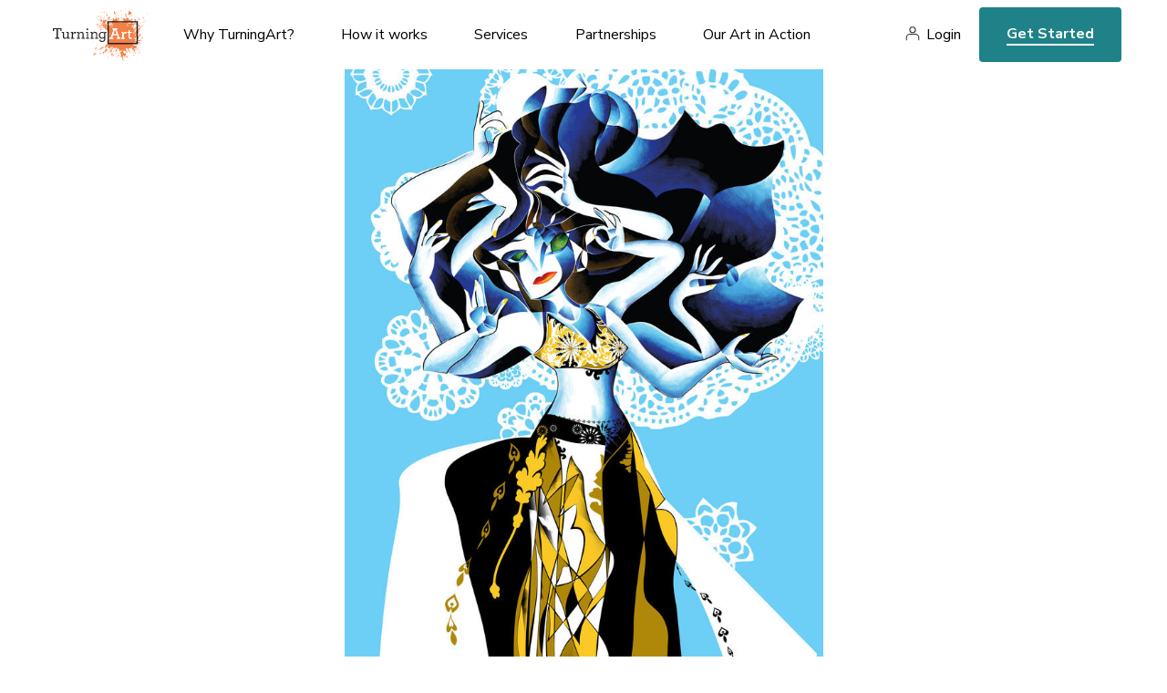

--- FILE ---
content_type: image/svg+xml
request_url: https://d12rkrm9wnppc5.cloudfront.net/assets/turning-art-logo-b2ea4f4b2d1b5c965f231d669f7be6f3ff4d30b12117b06a4619a358c45debf8.svg
body_size: 58348
content:
<svg width="104" height="65" viewBox="0 0 104 65" fill="none" xmlns="http://www.w3.org/2000/svg">
<path fill-rule="evenodd" clip-rule="evenodd" d="M41.666 26.0126C41.861 26.0308 42.1581 25.9175 42.106 26.2891C42.0674 26.561 41.8225 26.4273 41.666 26.4591V26.0126Z" fill="#F38046"/>
<path fill-rule="evenodd" clip-rule="evenodd" d="M41.666 14.8701L41.8928 15.1489L41.666 15.3165V14.8701Z" fill="#F38046"/>
<path fill-rule="evenodd" clip-rule="evenodd" d="M41.666 22.002L41.852 22.1538L41.666 22.224V22.002Z" fill="#F38046"/>
<path d="M58.9396 42.2815C58.9202 42.2623 58.8998 42.2441 58.8784 42.2271L58.8353 42.2815C58.7822 42.3277 58.7418 42.3868 58.7179 42.453C58.6941 42.5193 58.6877 42.5905 58.6992 42.66C58.6425 42.6124 58.604 42.5738 58.5745 42.5489C58.5385 42.5986 58.4906 42.6385 58.435 42.6646C58.3795 42.6908 58.3182 42.7024 58.257 42.6985C58.2409 42.6535 58.2288 42.6073 58.2207 42.5602C58.3154 42.5365 58.4117 42.5191 58.5087 42.5081C58.5268 42.5081 58.5473 42.5217 58.5745 42.5489L58.613 42.5036C58.6901 42.4288 58.7604 42.354 58.9917 41.792C58.9396 41.9212 58.8829 42.0458 58.8421 42.1772C58.8421 42.1772 58.8557 42.2067 58.8784 42.2271C59.1369 41.8781 59.2004 41.8917 59.2548 41.9189C59.1482 42.039 59.0462 42.1591 58.9396 42.2815Z" fill="#F38046"/>
<path fill-rule="evenodd" clip-rule="evenodd" d="M63.1186 40.1695L62.9281 40.0879C62.9009 40.1491 62.8419 40.2193 62.8555 40.2692C62.8916 40.3406 62.9391 40.4057 62.9961 40.4618C63.0211 40.4006 63.0438 40.3394 63.1186 40.1695Z" fill="#F38046"/>
<path fill-rule="evenodd" clip-rule="evenodd" d="M86.7022 39.7846C86.65 39.703 86.6183 39.6101 86.5911 39.6123C86.4924 39.6269 86.3952 39.6504 86.3008 39.6826C86.328 39.7302 86.3529 39.8208 86.3847 39.8231C86.4914 39.819 86.5976 39.8061 86.7022 39.7846Z" fill="#F38046"/>
<path fill-rule="evenodd" clip-rule="evenodd" d="M76.4699 17.5172C76.4178 17.4356 76.3769 17.3789 76.3406 17.3223C76.2953 17.4109 76.2603 17.5044 76.2363 17.601C76.2363 17.6509 76.3044 17.712 76.3406 17.7687L76.4699 17.5172Z" fill="#F38046"/>
<path fill-rule="evenodd" clip-rule="evenodd" d="M62.67 33.027C62.5997 32.8571 62.5748 32.8004 62.5521 32.7324C62.5022 32.7959 62.4297 32.8548 62.4115 32.9273C62.3934 32.9998 62.4546 33.0474 62.4796 33.1086L62.67 33.027Z" fill="#F38046"/>
<path fill-rule="evenodd" clip-rule="evenodd" d="M61.7656 37.9559C61.6794 37.897 61.6182 37.8267 61.566 37.8313C61.4689 37.8536 61.3751 37.8887 61.2871 37.9355C61.3461 37.9718 61.4028 38.0398 61.4595 38.0398C61.5644 38.0235 61.6671 37.9954 61.7656 37.9559Z" fill="#F38046"/>
<path fill-rule="evenodd" clip-rule="evenodd" d="M86.8258 34.305L87.1183 34.1827C87.0571 34.1351 86.9981 34.0626 86.9278 34.0444C86.8575 34.0263 86.8054 34.0852 86.7441 34.1101C86.7804 34.1895 86.8122 34.2688 86.8258 34.305Z" fill="#F38046"/>
<path fill-rule="evenodd" clip-rule="evenodd" d="M88.7636 34.1532L88.5708 34.0693C88.5436 34.1328 88.4869 34.2008 88.5028 34.2529C88.5186 34.305 88.5935 34.3821 88.6411 34.4455C88.6706 34.3843 88.691 34.3231 88.7636 34.1532Z" fill="#F38046"/>
<path fill-rule="evenodd" clip-rule="evenodd" d="M88.192 33.3351L88.2714 33.2558C88.2245 33.2264 88.1743 33.2028 88.1217 33.1855C88.1036 33.1855 88.0718 33.2309 88.0469 33.2558C88.099 33.283 88.1467 33.2989 88.192 33.3351Z" fill="#F38046"/>
<path fill-rule="evenodd" clip-rule="evenodd" d="M93.1438 28.1613C93.1166 28.116 93.0894 28.0684 93.0644 28.0186C93.0395 28.0435 92.9919 28.0729 92.9964 28.0911C93.0115 28.144 93.0345 28.1944 93.0644 28.2406C93.0894 28.218 93.1143 28.1908 93.1438 28.1613Z" fill="#F38046"/>
<path fill-rule="evenodd" clip-rule="evenodd" d="M81.7724 27.6516C81.7452 27.6244 81.718 27.5995 81.693 27.5723C81.6639 27.6189 81.641 27.6692 81.625 27.7218C81.625 27.7422 81.6681 27.7694 81.693 27.7966C81.7221 27.7497 81.7486 27.7013 81.7724 27.6516Z" fill="#F38046"/>
<path fill-rule="evenodd" clip-rule="evenodd" d="M63.4401 39.6445C63.3924 39.6717 63.3448 39.6989 63.2949 39.7238C63.3199 39.751 63.3494 39.7986 63.3675 39.7963C63.4205 39.7791 63.4708 39.7547 63.5172 39.7238L63.4401 39.6445Z" fill="#F38046"/>
<path fill-rule="evenodd" clip-rule="evenodd" d="M87.1875 40.1311C87.2124 40.1787 87.2419 40.2263 87.2691 40.2738C87.2895 40.2512 87.344 40.2195 87.3394 40.1991C87.3188 40.1487 87.2953 40.0995 87.2691 40.0518L87.1875 40.1311Z" fill="#F38046"/>
<path fill-rule="evenodd" clip-rule="evenodd" d="M60.5494 40.7539L60.4043 40.831C60.4292 40.8559 60.4587 40.9057 60.4769 40.9012C60.5298 40.8848 60.5802 40.8612 60.6265 40.831L60.5494 40.7539Z" fill="#F38046"/>
<path fill-rule="evenodd" clip-rule="evenodd" d="M78.3792 16.175C78.4109 16.1478 78.4336 16.1206 78.4586 16.0956C78.4114 16.0668 78.3612 16.0432 78.3089 16.0254C78.293 16.0254 78.2613 16.0707 78.2363 16.0956L78.3792 16.175Z" fill="#F38046"/>
<path fill-rule="evenodd" clip-rule="evenodd" d="M72.4075 43.9182C72.3757 43.891 72.3508 43.8638 72.3258 43.8389C72.2976 43.8868 72.2748 43.9377 72.2578 43.9907C72.2578 44.0088 72.3009 44.0383 72.3258 44.0632C72.3553 44.0156 72.3803 43.9658 72.4075 43.9182Z" fill="#F38046"/>
<path fill-rule="evenodd" clip-rule="evenodd" d="M85.564 16.3527C85.5391 16.3051 85.5096 16.2576 85.4846 16.21C85.4597 16.2326 85.4098 16.2644 85.4144 16.2825C85.4316 16.335 85.4552 16.3852 85.4846 16.432L85.564 16.3527Z" fill="#F38046"/>
<path fill-rule="evenodd" clip-rule="evenodd" d="M60.8101 41.978C60.7829 41.9327 60.758 41.8829 60.7307 41.833C60.7081 41.8602 60.6559 41.8897 60.6604 41.9078C60.6787 41.9599 60.7023 42.01 60.7307 42.0574L60.8101 41.978Z" fill="#F38046"/>
<path fill-rule="evenodd" clip-rule="evenodd" d="M57.75 43.0276C57.7772 43.0752 57.8067 43.125 57.8316 43.1726C57.8543 43.1477 57.9042 43.1182 57.9019 43.0978C57.8836 43.0457 57.8601 42.9956 57.8316 42.9482C57.8067 42.9754 57.7817 42.9981 57.75 43.0276Z" fill="#F38046"/>
<path fill-rule="evenodd" clip-rule="evenodd" d="M88.2399 42.2027C88.2127 42.1551 88.1877 42.1052 88.1583 42.0576C88.1356 42.0825 88.0857 42.112 88.088 42.1301C88.1062 42.183 88.1298 42.2339 88.1583 42.282L88.2399 42.2027Z" fill="#F38046"/>
<path fill-rule="evenodd" clip-rule="evenodd" d="M89.1243 35.0048C89.0925 34.9753 89.0653 34.9527 89.0426 34.9277C89.0136 34.9736 88.9907 35.0232 88.9746 35.075C88.9746 35.0932 89.0177 35.1249 89.0426 35.1498C89.0789 35.1113 89.1039 35.0524 89.1243 35.0048Z" fill="#F38046"/>
<path fill-rule="evenodd" clip-rule="evenodd" d="M88.6851 35.674L88.6035 35.5947C88.5746 35.6426 88.551 35.6935 88.5332 35.7466C88.5332 35.7647 88.5786 35.7941 88.6035 35.8191L88.6851 35.674Z" fill="#F38046"/>
<path fill-rule="evenodd" clip-rule="evenodd" d="M78.8287 35.8506L78.6836 35.9276C78.7085 35.9548 78.738 36.0024 78.7562 36.0001C78.8084 35.9829 78.858 35.9585 78.9036 35.9276L78.8287 35.8506Z" fill="#F38046"/>
<path fill-rule="evenodd" clip-rule="evenodd" d="M85.3257 5.06644C85.2554 5.34064 85.2191 5.49928 85.1829 5.65564C85.3081 5.66698 85.4341 5.66698 85.5593 5.65564C85.6908 5.63298 85.8314 5.50834 85.9358 5.54007C86.0737 5.59771 86.1847 5.70539 86.2464 5.84147C86.3893 6.15647 86.0537 7.01308 85.777 7.23517C85.3348 7.58869 84.6431 7.62269 84.4504 8.31161C84.4322 8.37506 84.1941 8.40905 84.0603 8.40678C83.7069 8.41048 83.3662 8.27523 83.1117 8.0302C82.8571 7.78517 82.7092 7.44999 82.6997 7.09693C82.6891 6.32435 82.8706 5.56123 83.228 4.87608C83.4682 4.3794 83.7401 3.89873 84.0422 3.43705C84.1125 3.33054 84.3483 3.28975 84.4957 3.29428C84.7905 3.29428 84.7225 3.57302 84.6794 3.70446C84.5706 4.02626 84.3619 4.31633 84.2576 4.63813C84.1986 4.82622 84.1737 5.09136 84.5456 5.0687C84.8155 5.05057 85.0627 5.06644 85.3257 5.06644Z" fill="#F38046"/>
<path fill-rule="evenodd" clip-rule="evenodd" d="M55.3178 50.2947C55.1024 50.2922 54.8938 50.219 54.7241 50.0863C54.5544 49.9536 54.4332 49.7688 54.3789 49.5605C54.3427 49.2251 54.5581 48.9781 54.9731 48.9735C55.3474 48.981 55.7187 48.9047 56.0597 48.7502C56.4006 48.5957 56.7027 48.3669 56.9438 48.0807C57.29 47.7222 57.4911 47.2483 57.5085 46.7504C57.5244 46.0706 57.7761 45.8236 58.4746 45.6173C58.616 45.5748 58.7653 45.5651 58.9111 45.5888C59.0569 45.6126 59.1954 45.6692 59.316 45.7544C59.4367 45.8395 59.5363 45.951 59.6074 46.0804C59.6785 46.2098 59.7192 46.3537 59.7264 46.5011C59.7194 46.7133 59.6668 46.9216 59.5721 47.1116C59.4774 47.3017 59.3429 47.4691 59.1776 47.6025C59.1073 47.6637 58.9508 47.6297 58.885 47.6909C58.5879 47.9674 58.3294 48.2959 58.0097 48.5407C57.7398 48.7469 57.3906 48.8398 57.1025 49.0279C56.7488 49.2545 56.4336 49.5537 56.0866 49.8007C55.8099 50.0069 55.5106 50.1746 55.3178 50.2947Z" fill="#F38046"/>
<path fill-rule="evenodd" clip-rule="evenodd" d="M52.2003 45.7149C52.325 45.8372 52.5677 45.9664 52.5677 46.0956C52.5677 46.3653 52.2071 46.5647 51.9259 46.508C51.8443 46.4922 51.7173 46.4038 51.7105 46.3381C51.6787 46.0231 51.7105 45.7217 51.4837 45.4316C51.3295 45.205 51.5177 44.9013 51.7604 44.7971C52.579 44.4503 53.3614 44.0084 54.2549 43.8453C54.4216 43.7998 54.5763 43.7186 54.7085 43.6073C54.8536 43.5008 54.9602 43.2674 55.1053 43.2402C55.3706 43.1994 55.7312 43.1835 55.899 43.3286C56.0669 43.4736 55.9444 43.8045 55.6881 43.9812C55.3366 44.2237 55.1597 44.6611 54.679 44.7789C54.5497 44.8084 54.4703 45.0486 54.3615 45.1891C54.2503 45.3392 54.089 45.4446 53.9068 45.4861C53.7246 45.5277 53.5336 45.5027 53.3682 45.4157C52.9827 45.1483 52.9918 45.1597 52.7378 45.3614C52.5631 45.4951 52.3545 45.6106 52.2003 45.7149Z" fill="#F38046"/>
<path fill-rule="evenodd" clip-rule="evenodd" d="M90.0923 15.3481C89.4119 13.61 89.5163 13.4287 89.5661 13.2338C89.6455 12.9392 89.734 12.6604 90.0877 12.6514C90.2986 12.6514 90.7159 13.1771 90.7182 13.4468C90.7182 14.0564 90.9449 14.6048 91.1218 15.1714C91.2851 15.6722 91.0856 16.2297 91.3668 16.7464C91.4529 16.9005 91.2125 17.2494 91.0901 17.4942C90.97 17.5067 90.8489 17.4846 90.7408 17.4307C90.7068 16.9503 90.0197 16.701 90.2873 16.1254C89.9367 15.6116 89.6774 15.0412 89.5208 14.4394C89.4664 14.24 89.4051 14.0383 90.1013 15.3459C90.8202 16.9322 90.7817 16.9616 90.734 16.9979L90.8316 17.0976C90.8688 17.0561 90.9021 17.0114 90.9313 16.9639C90.9313 16.9639 90.8814 16.9209 90.0923 15.3481Z" fill="#F38046"/>
<path fill-rule="evenodd" clip-rule="evenodd" d="M67.4598 7.91721C67.8068 7.01074 67.1264 6.36261 67.0493 5.59437C67.0396 5.34872 66.9558 5.11174 66.8089 4.91452C66.3554 4.46128 66.8679 4.46128 67.0697 4.28226C67.2716 4.10323 67.4349 4.18934 67.6163 4.35251C68.1401 4.83067 68.2513 5.4856 68.4191 6.13373C68.4735 6.33768 68.4191 6.5711 68.4803 6.77505C68.7638 7.85376 68.698 7.94893 67.4598 7.91721Z" fill="#F38046"/>
<path fill-rule="evenodd" clip-rule="evenodd" d="M52.1448 13.9793C52.3081 13.3765 52.4237 13.2247 52.782 13.3221C53.4238 13.4921 54.0293 13.7187 54.3082 14.4552C54.4284 14.7725 54.0044 15.0875 54.3717 15.3617C54.3717 15.3617 54.3218 15.5181 54.2765 15.5294C53.9409 15.6223 53.5962 15.7809 53.2673 15.756C52.9567 15.7109 52.6752 15.5487 52.4804 15.3028C52.3149 15.0762 52.0631 14.8042 52.1448 14.4484L52.3716 14.2785L52.1448 13.9793Z" fill="#F38046"/>
<path fill-rule="evenodd" clip-rule="evenodd" d="M62.7226 11.4683C62.4709 11.84 62.3234 12.3046 62.0717 12.3748C61.6046 12.4972 61.6477 12.8281 61.7837 12.9912C62.0332 13.2722 61.8245 13.3583 61.6817 13.4717C61.5388 13.585 61.2712 13.5963 61.3052 13.3515C61.3801 12.8326 61.0943 12.5425 60.7723 12.2411C60.5614 12.0462 60.253 11.8445 60.414 11.5227C60.575 11.2009 60.6408 10.8225 61.0535 10.6163C61.1996 10.5474 61.3591 10.5117 61.5207 10.5117C61.6822 10.5117 61.8417 10.5474 61.9878 10.6163C62.4686 10.7772 62.2985 11.3165 62.7226 11.4683Z" fill="#F38046"/>
<path fill-rule="evenodd" clip-rule="evenodd" d="M47.2426 49.8416C47.3016 49.8824 47.4354 49.9232 47.4535 49.9935C47.5015 50.1317 47.4958 50.283 47.4376 50.4172C47.2194 50.6668 46.9885 50.9051 46.7459 51.1311C46.3672 51.5209 45.8978 51.811 45.569 52.2642C45.4329 52.4523 45.0292 52.4251 44.8456 52.6018C44.5961 52.8489 44.5167 52.6019 44.4532 52.5021C44.3897 52.4024 43.9747 52.3412 44.2582 52.0376C44.3466 51.9424 44.3376 51.7611 44.4237 51.6659C45.1478 50.9469 45.9785 50.3438 46.8865 49.8779C47.0022 49.8451 47.1227 49.8328 47.2426 49.8416Z" fill="#F38046"/>
<path fill-rule="evenodd" clip-rule="evenodd" d="M93.2811 31.8728C93.2086 31.6462 93.0748 31.4015 93.3469 31.3697C93.5079 31.3516 93.7846 31.3879 93.8277 31.4853C94.1043 32.0813 94.4513 32.6796 94.2812 33.3798C94.2074 33.6054 94.1029 33.8196 93.9705 34.0166C93.8209 34.2818 93.4784 34.3747 93.3219 34.2433C93.1224 34.0642 92.6416 34.1526 92.7164 33.6518C92.7459 33.4886 92.8729 33.1985 92.5078 33.1532C92.5804 32.9674 92.6031 32.7 92.7346 32.6139C93.1655 32.3147 92.8253 32.0768 92.7232 31.8162C92.9092 31.8111 93.0948 31.8332 93.2743 31.8819C93.3401 31.9023 93.3061 31.8592 93.2743 31.8162L93.1768 31.9136C93.2179 31.9513 93.2627 31.9847 93.3106 32.0133C93.3106 32.0133 93.3582 31.9635 93.2811 31.8728Z" fill="#F38046"/>
<path fill-rule="evenodd" clip-rule="evenodd" d="M95.4256 37.1511C95.074 37.0491 94.4731 36.8882 93.8812 36.6979C93.5274 36.5823 93.2281 36.2854 92.8267 36.682C92.6475 36.861 92.4434 36.5392 92.321 36.3783C92.2733 36.3194 92.3754 36.1336 92.4207 36.0112C92.6044 35.5172 93.0807 36.1404 93.151 35.8957C93.3143 35.2906 93.6227 35.5829 93.8631 35.7347C94.26 35.9744 94.7233 36.0808 95.1852 36.0384C95.3786 36.041 95.5693 36.0848 95.7445 36.1668C95.9197 36.2489 96.0754 36.3674 96.2011 36.5143C96.2472 36.5891 96.2776 36.6724 96.2905 36.7593C96.3033 36.8462 96.2984 36.9348 96.276 37.0197C96.276 37.0809 96.0492 37.1149 95.9154 37.1466C95.7524 37.1584 95.5888 37.1599 95.4256 37.1511Z" fill="#F38046"/>
<path fill-rule="evenodd" clip-rule="evenodd" d="M95.8903 32.2516C95.7111 32.2516 95.5932 32.2811 95.5682 32.2516C95.2756 31.8783 95.0161 31.4802 94.7927 31.0619C94.6679 30.7922 94.7927 30.4772 94.8879 30.1554C95.0331 29.6274 95.4866 29.6047 95.795 29.3736C95.8925 29.3033 96.2282 29.4211 96.3483 29.5503C96.4685 29.6795 96.5751 30.0353 96.5026 30.1123C95.9583 30.6811 96.0944 31.3701 96.0603 32.0363C96.0626 32.1315 95.9265 32.2153 95.8903 32.2516Z" fill="#F38046"/>
<path fill-rule="evenodd" clip-rule="evenodd" d="M65.6053 51.2336C65.5271 51.6406 65.4163 52.0407 65.2742 52.4301C65.1064 52.8131 64.7345 52.8562 64.3807 52.6069C64.2628 52.5208 64.1766 52.3961 64.0587 52.31C63.6482 52.0177 63.646 51.9746 63.9861 51.6302C64.1394 51.46 64.2782 51.2773 64.4011 51.084C64.5093 50.8691 64.6434 50.6682 64.8003 50.4857C64.9706 50.369 65.1744 50.3109 65.3808 50.3203C65.4262 50.3203 65.4919 50.6059 65.5214 50.7736C65.5328 50.9199 65.5328 51.0669 65.5214 51.2132L65.6053 51.2336Z" fill="#F38046"/>
<path fill-rule="evenodd" clip-rule="evenodd" d="M96.1227 20.626L96.5196 20.771C96.4697 20.8979 96.4175 21.0203 96.3744 21.1495C96.3304 21.2422 96.3079 21.3437 96.3087 21.4463C96.3744 21.8996 96.2633 22.3233 95.9617 22.4389C95.669 22.5491 95.3647 22.6251 95.0546 22.6655C94.889 22.6882 94.5761 22.6497 94.5647 22.5885C94.5386 22.3891 94.5636 22.1864 94.6373 21.9993C94.6872 21.9018 94.7666 21.8225 94.8641 21.7727C95.2224 21.5302 95.8959 21.546 95.6215 20.8027L96.1227 20.626Z" fill="#F38046"/>
<path fill-rule="evenodd" clip-rule="evenodd" d="M46.5275 45.665C46.2327 45.5631 45.9606 45.7648 45.8971 45.3999C45.8629 45.2737 45.8773 45.1393 45.9373 45.0231C45.9973 44.907 46.0986 44.8174 46.2214 44.7722C46.6545 44.6498 46.9811 44.3189 47.4664 44.2645C47.8224 44.2306 48.1467 43.979 48.505 43.8476C48.5562 43.8406 48.6082 43.8465 48.6565 43.8647C48.7048 43.8829 48.7479 43.9128 48.7817 43.9518C48.7969 44 48.7997 44.0512 48.7898 44.1007C48.7799 44.1503 48.7576 44.1965 48.725 44.2351C48.1195 44.5455 47.6364 45.0147 47.1013 45.4158C46.9217 45.5235 46.7288 45.6073 46.5275 45.665Z" fill="#F38046"/>
<path fill-rule="evenodd" clip-rule="evenodd" d="M87.3776 12.4798C87.3617 12.691 87.3617 12.9032 87.3776 13.1144C87.4864 13.7942 86.9422 14.0616 86.5566 14.4061C86.4727 14.4809 86.0101 14.6032 86.026 14.1296C85.9644 14.0974 85.8959 14.0803 85.8264 14.0798C85.7504 14.0795 85.6746 14.0855 85.5996 14.0979C85.5944 14.0285 85.5944 13.9588 85.5996 13.8894C86.0396 13.8101 86.001 13.4203 86.1258 13.128C86.4183 12.43 86.4319 12.4322 87.3776 12.4798Z" fill="#F38046"/>
<path fill-rule="evenodd" clip-rule="evenodd" d="M79.6888 55.2064C79.657 55.1362 79.5641 55.0433 79.5799 54.9685C79.6321 54.7419 79.7432 54.5152 79.7931 54.2886C79.8634 53.9306 80.0312 53.7448 80.3215 53.8966C80.5483 54.0076 80.6571 54.1232 80.8113 53.8649C80.9655 53.6065 81.2513 53.6881 81.4917 53.6382C81.9225 53.5635 81.7298 54.0122 81.9452 54.1255C82.0785 54.1905 82.1828 54.3028 82.2377 54.4405C82.2627 54.5447 82.1561 54.692 82.0835 54.8076C82.011 54.9232 81.9316 54.9685 81.7683 54.8438C81.1651 54.3906 80.8998 54.4223 80.1809 54.9368C80.063 55.0183 79.9541 55.118 79.843 55.2019C79.8248 55.22 79.7682 55.2064 79.6888 55.2064Z" fill="#F38046"/>
<path fill-rule="evenodd" clip-rule="evenodd" d="M94.0677 20.3491C94.104 20.0364 93.9724 19.71 94.2718 19.42C94.367 19.3271 94.3262 19.1118 94.5779 19.0959C94.7061 19.0763 94.837 19.1045 94.9458 19.1752C95.0545 19.2458 95.1334 19.3539 95.1675 19.4789C95.2349 19.7408 95.2322 20.0157 95.1598 20.2762C95.0874 20.5367 94.9477 20.7736 94.7548 20.9632C94.6124 21.0661 94.4377 21.1143 94.2627 21.0992C93.9679 21.0992 94.0926 20.8409 94.0699 20.6822C94.0635 20.5713 94.0627 20.4601 94.0677 20.3491Z" fill="#F38046"/>
<path fill-rule="evenodd" clip-rule="evenodd" d="M53.519 24.7207C53.3614 24.9342 53.1735 25.1235 52.9611 25.2827C52.8686 25.3208 52.7681 25.3352 52.6687 25.3245C52.5693 25.3138 52.4741 25.2784 52.3919 25.2215C52.1357 24.9376 51.9078 24.6295 51.7115 24.3014C51.6821 24.2584 51.7115 24.1156 51.7365 24.1043C52.0154 23.9841 52.3057 23.8051 52.5892 23.8097C52.8159 23.8097 53.0654 24.0227 53.2695 24.1904C53.3693 24.2901 53.4056 24.4872 53.519 24.7207Z" fill="#F38046"/>
<path fill-rule="evenodd" clip-rule="evenodd" d="M52.5944 22.1375C52.5786 22.4457 52.1182 22.8922 51.8143 22.8922C51.5104 22.8922 50.9889 22.4072 51.0274 22.1443C51.0592 21.9653 51.6896 21.3512 51.862 21.333C52.1227 21.3058 52.6126 21.8384 52.5944 22.1375Z" fill="#F38046"/>
<path fill-rule="evenodd" clip-rule="evenodd" d="M51.4786 50.9746C51.5013 50.4216 52.2134 49.8415 52.8076 49.8619C53.1024 49.8619 53.0842 50.1089 53.0343 50.2448C52.9264 50.5076 52.7677 50.7465 52.5673 50.9479C52.3669 51.1493 52.1287 51.3093 51.8664 51.4187C51.5875 51.523 51.4582 51.353 51.4786 50.9746Z" fill="#F38046"/>
<path fill-rule="evenodd" clip-rule="evenodd" d="M95.8762 13.2217C95.7009 13.4067 95.5089 13.5752 95.3025 13.7248C95.2299 13.7724 95.0576 13.6546 94.9328 13.616C94.8081 13.5775 94.7197 13.5186 94.6335 13.539C94.1414 13.6636 94.3886 13.0608 94.0938 13.0019C94.2254 12.842 94.367 12.6906 94.5178 12.5487C94.6111 12.4744 94.7274 12.4351 94.8466 12.4376C95.1165 12.4376 95.5474 12.7843 95.688 13.0427C95.743 13.11 95.8062 13.1702 95.8762 13.2217Z" fill="#F38046"/>
<path fill-rule="evenodd" clip-rule="evenodd" d="M91.3671 17.7679C91.6211 17.8427 92.0225 17.5413 92.1018 18.1191C92.1495 18.4727 92.0406 18.8783 91.7118 18.8783C91.383 18.8783 91.0314 19.0007 90.8228 18.6336C90.7457 18.4953 90.3693 18.4817 90.6437 18.1554C90.7933 17.9854 90.7911 17.6772 91.1403 17.7656C91.2155 17.7755 91.2917 17.7762 91.3671 17.7679Z" fill="#F38046"/>
<path fill-rule="evenodd" clip-rule="evenodd" d="M48.7145 19.5789C48.4038 19.282 48.778 18.8084 48.3925 18.55C48.372 18.5342 48.5263 18.0968 48.6532 18.0605C48.9239 18.0064 49.2041 18.0251 49.4651 18.1149C49.7055 18.1874 49.7372 18.4481 49.6919 18.6747C49.5808 19.214 49.1748 19.4293 48.7145 19.5789Z" fill="#F38046"/>
<path fill-rule="evenodd" clip-rule="evenodd" d="M53.476 20.3383C53.4239 20.3904 53.3695 20.4403 53.3196 20.4947C53.1903 20.6397 53.0701 20.7349 52.866 20.6057C52.5712 20.4267 52.2605 20.2794 51.9589 20.1298C51.8435 20.0664 51.7141 20.0329 51.5825 20.0324C51.4259 20.063 51.2736 20.1125 51.1289 20.1797C51.1744 19.924 51.2349 19.6712 51.3103 19.4227C51.3456 19.3858 51.3897 19.3585 51.4386 19.3434C51.4874 19.3283 51.5393 19.326 51.5893 19.3366C52.2129 19.6312 52.8229 19.9462 53.4375 20.259C53.4539 20.2835 53.4668 20.3102 53.476 20.3383Z" fill="#F38046"/>
<path fill-rule="evenodd" clip-rule="evenodd" d="M72.2151 52.6179C72.2151 52.9669 72.2627 53.1391 72.2038 53.2592C72.0949 53.4858 71.9452 53.6853 71.6232 53.649C71.4969 53.6464 71.3756 53.5996 71.2803 53.5168C71.185 53.434 71.1218 53.3204 71.1016 53.1958C71.0793 52.9797 71.1204 52.7618 71.2198 52.5687C71.3193 52.3755 71.4729 52.2155 71.6618 52.108C71.7113 52.0939 71.7636 52.0919 71.8141 52.1021C71.8646 52.1124 71.9119 52.1346 71.952 52.1669C72.0506 52.3106 72.1385 52.4614 72.2151 52.6179Z" fill="#F38046"/>
<path fill-rule="evenodd" clip-rule="evenodd" d="M59.7076 7.90332C59.7529 8.52652 59.7529 8.98656 59.5012 9.39447C59.4041 9.52334 59.2931 9.64114 59.1701 9.74573C59.0681 9.64148 58.9229 9.55537 58.8685 9.43299C58.7778 9.20638 58.8685 8.96163 58.6531 8.73954C58.5737 8.65569 58.703 8.22738 58.8504 8.11181C59.0477 7.96677 59.3629 7.9781 59.7076 7.90332Z" fill="#F38046"/>
<path fill-rule="evenodd" clip-rule="evenodd" d="M49.7791 19.9961C50.0059 19.9961 50.5479 20.4085 50.5841 20.6238C50.6204 20.8391 50.0535 21.3535 49.7541 21.3331C49.4548 21.3127 49.2416 21.0657 49.2462 20.6533C49.2507 20.2408 49.4367 20.0029 49.7791 19.9961Z" fill="#F38046"/>
<path fill-rule="evenodd" clip-rule="evenodd" d="M88.7481 21.1298C88.6066 21.1185 88.4666 21.0919 88.3308 21.0505C88.237 20.9957 88.1589 20.9176 88.1041 20.8239C88.0655 20.7717 88.0338 20.6584 88.061 20.6312C88.231 20.4454 88.1562 20.2619 88.1245 20.0534C88.1041 19.9423 88.2038 19.7973 88.2809 19.684C88.4011 19.5027 88.8796 19.4891 88.9386 19.6704C89.0324 20.0045 89.1081 20.3434 89.1654 20.6856C89.2175 21.0006 89.1087 21.1774 88.7481 21.1298Z" fill="#F38046"/>
<path fill-rule="evenodd" clip-rule="evenodd" d="M66.6411 52.7723C66.6411 53.2119 66.2941 53.6584 66.0379 53.6266C65.9356 53.6078 65.8385 53.5676 65.7529 53.5087C65.6673 53.4497 65.5952 53.3733 65.5412 53.2845C65.3757 52.9581 65.7136 52.2284 66.09 52.1015C66.2034 52.0653 66.4483 52.2058 66.5277 52.3281C66.5977 52.4661 66.6364 52.6177 66.6411 52.7723Z" fill="#F38046"/>
<path fill-rule="evenodd" clip-rule="evenodd" d="M99.3962 33.6476C99.1104 33.7382 98.988 33.8244 98.8836 33.804C98.4739 33.7531 98.0718 33.6527 97.6863 33.5048C97.3937 33.3643 97.1828 33.2963 96.9129 33.5048C96.8812 33.532 96.668 33.4187 96.6249 33.3303C96.619 33.2756 96.6271 33.2202 96.6485 33.1694C96.67 33.1187 96.704 33.0742 96.7474 33.0403C97.0581 32.9723 97.4527 32.8136 97.6749 32.9451C98.0242 33.14 98.3553 33.0833 98.7 33.1536C98.9041 33.2012 99.0696 33.4096 99.3962 33.6476Z" fill="#F38046"/>
<path fill-rule="evenodd" clip-rule="evenodd" d="M80.9313 48.4959C80.92 48.5253 80.9449 48.3508 80.9903 48.3463C81.0542 48.3342 81.1199 48.3352 81.1835 48.3492C81.247 48.3632 81.307 48.39 81.3599 48.4279C81.6366 48.7361 82.1287 48.9264 82.0244 49.4771C81.9972 49.6063 81.9541 49.8284 81.8928 49.8374C81.8081 49.8585 81.72 49.8621 81.6339 49.8481C81.5477 49.8341 81.4653 49.8027 81.3917 49.7559C81.218 49.5992 81.0853 49.4025 81.005 49.1829C80.9248 48.9633 80.8995 48.7275 80.9313 48.4959Z" fill="#F38046"/>
<path fill-rule="evenodd" clip-rule="evenodd" d="M59.7285 13.7569C59.7285 13.5983 59.7285 13.4872 59.7285 13.3784C59.7285 13.0861 59.9235 12.8618 60.1685 12.889C60.2974 12.9074 60.4214 12.9514 60.5332 13.0183C60.6449 13.0852 60.7422 13.1738 60.8193 13.2787C60.9168 13.4283 60.9531 13.8136 60.5064 13.766C60.4746 13.766 60.3998 13.8702 60.402 13.9269C60.4156 14.3008 60.1435 14.2033 59.9485 14.1988C59.5675 14.1875 59.817 13.8657 59.7285 13.7569Z" fill="#F38046"/>
<path fill-rule="evenodd" clip-rule="evenodd" d="M100.355 11.2283C100.313 11.3349 100.258 11.4361 100.192 11.5297C100.019 11.7201 99.8356 11.9014 99.6497 12.0758C99.5318 12.1846 99.3889 12.3637 99.2641 12.3569C99.0245 12.3273 98.7932 12.2503 98.5838 12.1302C98.5317 12.1053 98.509 11.9308 98.5385 11.847C98.5679 11.7631 98.6745 11.6339 98.7652 11.6203C99.2532 11.5885 99.7185 11.4029 100.094 11.0901C100.117 11.0719 100.251 11.1716 100.355 11.2283Z" fill="#F38046"/>
<path fill-rule="evenodd" clip-rule="evenodd" d="M75.5822 11.4914C75.97 11.4438 76.1332 11.7429 76.3011 11.9582C76.4122 12.1055 76.4938 12.4318 76.4122 12.5338C76.2398 12.7446 75.9586 12.7242 75.75 12.4998C75.6479 12.3933 75.5346 12.2098 75.428 12.212C74.954 12.212 75.1128 11.8744 75.1354 11.6727C75.1468 11.5956 75.4257 11.5435 75.5822 11.4914Z" fill="#F38046"/>
<path fill-rule="evenodd" clip-rule="evenodd" d="M64.7334 48.9173C64.6183 49.0703 64.4917 49.2142 64.3546 49.3479C64.0916 49.5745 64.1279 50.2793 63.6153 50.0278C63.2003 49.8011 63.7786 49.4317 63.7469 49.0918C63.7383 49.0414 63.7403 48.9898 63.7528 48.9403C63.7653 48.8907 63.788 48.8443 63.8195 48.804C63.9351 48.7111 63.9419 48.4256 64.18 48.5389C64.3745 48.6497 64.5596 48.7763 64.7334 48.9173Z" fill="#F38046"/>
<path fill-rule="evenodd" clip-rule="evenodd" d="M72.3945 13.7568C72.5343 13.7176 72.6838 13.7325 72.8132 13.7984C72.9427 13.8643 73.0425 13.9765 73.0929 14.1126C73.1461 14.2311 73.1523 14.3653 73.1102 14.4882C73.0681 14.611 72.9809 14.7133 72.8662 14.7743C72.8142 14.8184 72.7529 14.8501 72.687 14.8672C72.5124 14.8672 72.0067 14.3936 71.9908 14.2055C71.9432 13.8089 71.9999 13.7523 72.3945 13.7568Z" fill="#F38046"/>
<path fill-rule="evenodd" clip-rule="evenodd" d="M96.5391 36.1698C97.1808 35.5081 97.1808 35.5081 97.8022 36.0973C97.2035 36.8112 97.2035 36.8111 96.5391 36.1698Z" fill="#F38046"/>
<path fill-rule="evenodd" clip-rule="evenodd" d="M69.0437 8.85547C69.1162 8.86907 69.2092 8.85547 69.2432 8.90306C69.3529 9.0396 69.4507 9.18515 69.5358 9.33817C69.6741 9.58065 69.8896 9.80953 69.7172 10.1177C69.69 10.1631 69.5585 10.2061 69.5335 10.1857C69.2911 9.98564 69.0734 9.75741 68.8849 9.50586C68.7988 9.37669 68.8577 9.14327 68.8849 8.95971C68.8804 8.92345 68.9847 8.89173 69.0437 8.85547Z" fill="#F38046"/>
<path fill-rule="evenodd" clip-rule="evenodd" d="M57.1281 5.48591C56.8582 5.48591 56.6201 5.55842 56.4795 5.47004C56.2389 5.2999 56.0268 5.0926 55.8514 4.85591C55.7909 4.74025 55.7532 4.61409 55.7402 4.48426C55.865 4.48426 56.0237 4.4208 56.1099 4.48426C56.4054 4.67044 56.688 4.87638 56.9558 5.10066C57.0261 5.15051 57.0374 5.27515 57.1281 5.48591Z" fill="#F38046"/>
<path fill-rule="evenodd" clip-rule="evenodd" d="M52.3333 11.6909C52.3832 11.564 52.4308 11.4348 52.4807 11.3057C52.6437 11.3631 52.7968 11.4457 52.9342 11.5504C53.0784 11.701 53.1848 11.8834 53.2449 12.083C53.2563 12.2585 53.2379 12.4347 53.1905 12.6042C53.0315 12.5735 52.8784 12.5177 52.737 12.4388C52.5079 12.262 52.2675 12.058 52.3333 11.6909Z" fill="#F38046"/>
<path fill-rule="evenodd" clip-rule="evenodd" d="M94.3672 39.1523C95.0815 39.1795 95.6689 39.0708 96.1814 39.3948C96.2517 39.4379 96.2766 39.5784 96.2857 39.6758C96.2857 39.7234 96.2064 39.8231 96.161 39.8231C95.8321 39.8384 95.5036 39.7868 95.1953 39.6715C94.8869 39.5562 94.6052 39.3796 94.3672 39.1523Z" fill="#F38046"/>
<path fill-rule="evenodd" clip-rule="evenodd" d="M93.3965 45.7311C93.6233 45.5363 93.7843 45.1782 94.1131 45.5521C94.2554 45.7118 94.4069 45.8631 94.5667 46.0054C94.6891 46.1141 94.7685 46.2138 94.5803 46.3136C94.4419 46.3838 94.2197 46.5039 94.1449 46.4518C93.8799 46.2282 93.6299 45.9875 93.3965 45.7311Z" fill="#F38046"/>
<path fill-rule="evenodd" clip-rule="evenodd" d="M52.3488 9.73006C52.5053 9.73006 52.6482 9.7074 52.7117 9.76406C52.98 10.011 53.2351 10.272 53.4759 10.5459C53.4923 10.5775 53.4997 10.6131 53.4973 10.6486C53.4949 10.6842 53.4828 10.7184 53.4623 10.7476C53.3807 10.8065 53.2355 10.879 53.1834 10.845C52.8613 10.6335 52.5507 10.4069 52.2513 10.1652C52.2144 10.1292 52.1868 10.0849 52.1706 10.036C52.1544 9.98708 52.1502 9.93502 52.1583 9.88416C52.1742 9.82298 52.2989 9.77539 52.3488 9.73006Z" fill="#F38046"/>
<path fill-rule="evenodd" clip-rule="evenodd" d="M87.3788 8.4248C87.1316 8.76246 86.9252 9.05254 86.7098 9.33127C86.9932 9.6576 86.7211 9.90462 86.6009 10.1516C86.1791 9.95447 86.2358 9.56469 86.2744 9.2157C86.2993 8.99815 86.9343 8.56757 87.3788 8.4248Z" fill="#F38046"/>
<path fill-rule="evenodd" clip-rule="evenodd" d="M84.5066 48.8428C84.459 49.0037 84.4545 49.1171 84.4204 49.1284C84.0893 49.2326 83.756 49.3301 83.4203 49.4026C83.37 49.4073 83.3194 49.3989 83.2733 49.3783C83.2272 49.3576 83.1872 49.3254 83.1573 49.2847C83.1449 49.2345 83.1455 49.182 83.159 49.132C83.1725 49.0821 83.1984 49.0364 83.2344 48.9992C83.4269 48.7969 83.6637 48.6418 83.9261 48.546C84.1029 48.5143 84.3275 48.7409 84.5066 48.8428Z" fill="#F38046"/>
<path fill-rule="evenodd" clip-rule="evenodd" d="M94.5048 40.8747C94.5366 41.3052 94.2576 41.6746 94.0354 41.6044C93.9114 41.5749 93.8016 41.5031 93.725 41.4013C93.6484 41.2995 93.6098 41.1741 93.6159 41.0469C93.6159 40.7319 93.8064 40.5166 94.049 40.5257C94.2304 40.5302 94.4005 40.7885 94.5048 40.8747Z" fill="#F38046"/>
<path fill-rule="evenodd" clip-rule="evenodd" d="M63.9162 16.3653C63.841 16.3138 63.7826 16.2413 63.7484 16.1568C63.6599 15.8939 63.5896 16.0684 63.474 16.1274C63.3513 16.1523 63.2248 16.1523 63.1021 16.1274C63.1021 16.0277 63.0726 15.8871 63.1247 15.8373C63.2247 15.7314 63.3588 15.6641 63.5034 15.6469C63.7449 15.6415 63.9849 15.6854 64.2087 15.7761C64.3561 15.8396 64.5602 16.0594 64.5353 16.1591C64.499 16.3019 64.3448 16.5285 63.9162 16.3653Z" fill="#F38046"/>
<path fill-rule="evenodd" clip-rule="evenodd" d="M80.1913 8.92789C79.9305 9.1953 79.7763 9.363 79.6016 9.51257C79.5102 9.44751 79.4272 9.37139 79.3545 9.28595C79.232 9.15928 79.124 9.01944 79.0324 8.86897C78.9845 8.74995 78.9532 8.62489 78.9395 8.49732C79.1018 8.45861 79.2672 8.43434 79.4338 8.4248C79.5291 8.71941 79.7264 8.88484 80.1913 8.92789Z" fill="#F38046"/>
<path fill-rule="evenodd" clip-rule="evenodd" d="M51.5462 13.9134L51.0359 14.3077C50.9847 14.3569 50.9237 14.3946 50.8568 14.4183C50.7899 14.4421 50.7187 14.4514 50.648 14.4456C50.5772 14.4398 50.5085 14.4191 50.4464 14.3848C50.3842 14.3505 50.3301 14.3033 50.2876 14.2465C50.1515 14.1106 50.1447 14.0199 50.3261 13.9066C50.4857 13.8491 50.6379 13.773 50.7797 13.68C51.1199 13.3083 51.2514 13.6959 51.5462 13.9134Z" fill="#F38046"/>
<path fill-rule="evenodd" clip-rule="evenodd" d="M69.4056 48.8766C69.1017 49.042 68.8908 49.1621 68.6731 49.2732C68.3239 49.4477 68.0676 49.3389 67.9928 48.9627C67.9764 48.823 68.005 48.6817 68.0744 48.5593C68.0926 48.523 68.2672 48.5434 68.3624 48.5593C68.6595 48.6477 68.9566 48.7429 69.4056 48.8766Z" fill="#F38046"/>
<path fill-rule="evenodd" clip-rule="evenodd" d="M50.4015 10.1205C50.3425 10.2361 50.3153 10.3698 50.2473 10.4015C50.1985 10.4152 50.147 10.4166 50.0975 10.4055C50.0481 10.3944 50.0021 10.3712 49.9638 10.338C49.7769 10.1364 49.6154 9.91267 49.483 9.67177C49.4422 9.58792 49.5307 9.33185 49.5942 9.32052C49.7552 9.28879 50.0114 9.28879 50.0863 9.3885C50.2217 9.61829 50.3276 9.86422 50.4015 10.1205Z" fill="#F38046"/>
<path fill-rule="evenodd" clip-rule="evenodd" d="M92.339 45.4271C92.491 45.4112 93.1645 46.0117 93.1237 46.1341C93.0689 46.2898 92.9593 46.4203 92.8153 46.5012C92.6361 46.5828 92.0624 46.0933 92.0805 45.8463C92.0873 45.699 92.2551 45.5562 92.339 45.4271Z" fill="#F38046"/>
<path fill-rule="evenodd" clip-rule="evenodd" d="M75.3769 4.76991C75.3151 4.80781 75.2451 4.83034 75.1728 4.83563C75.1223 4.83814 75.0718 4.82971 75.0248 4.81094C74.9779 4.79217 74.9355 4.76349 74.9007 4.72685C74.7539 4.46334 74.6273 4.1891 74.5219 3.9065C74.5005 3.7843 74.5005 3.65931 74.5219 3.53711C74.717 3.56657 75.0413 3.53711 75.0866 3.63456C75.2179 4.00336 75.315 4.3834 75.3769 4.76991Z" fill="#F38046"/>
<path fill-rule="evenodd" clip-rule="evenodd" d="M58.8513 7.11973C58.7992 7.16959 58.7357 7.2761 58.6631 7.2829C58.6135 7.28648 58.5637 7.27853 58.5177 7.25965C58.4716 7.24078 58.4306 7.2115 58.3978 7.17412C58.2503 6.91065 58.1229 6.63642 58.0168 6.35376C57.9944 6.23165 57.9944 6.10649 58.0168 5.98438C58.2096 6.0161 58.5316 5.98437 58.5769 6.09088C58.7042 6.42329 58.7962 6.76813 58.8513 7.11973Z" fill="#F38046"/>
<path fill-rule="evenodd" clip-rule="evenodd" d="M66.6723 48.0762C66.8991 48.0648 67.1258 48.0354 67.0895 48.3866C67.0533 48.7379 66.8265 48.9917 66.602 48.9645C66.3775 48.9373 66.1666 48.5861 66.1938 48.3028C66.2187 47.9425 66.5067 48.1215 66.6723 48.0762Z" fill="#F38046"/>
<path fill-rule="evenodd" clip-rule="evenodd" d="M65.6995 46.2904C65.4546 46.3131 65.2573 46.2904 65.2959 45.9527C65.3231 45.6989 65.5635 45.3749 65.763 45.3998C65.9014 45.4393 66.021 45.5271 66.1001 45.6473C66.1792 45.7675 66.2125 45.9121 66.1939 46.0547C66.1735 46.2813 66.1304 46.2995 65.6995 46.2904Z" fill="#F38046"/>
<path fill-rule="evenodd" clip-rule="evenodd" d="M53.7454 22.4478C53.5708 22.3957 53.2918 22.5815 53.2533 22.2212C53.2215 21.9379 53.4256 21.5889 53.6524 21.5572C53.8792 21.5254 54.106 21.8019 54.149 22.1283C54.1921 22.4546 53.9722 22.4568 53.7454 22.4478Z" fill="#F38046"/>
<path fill-rule="evenodd" clip-rule="evenodd" d="M77.5178 59.217C77.4815 59.1739 77.3681 59.0901 77.3523 58.9904C77.2865 58.5915 77.5359 58.3219 77.9623 58.3355C78.0219 58.3481 78.0775 58.3754 78.1238 58.415C78.1702 58.4546 78.2058 58.5052 78.2276 58.5621C78.2956 58.9496 78.0439 59.2079 77.5178 59.217Z" fill="#F38046"/>
<path fill-rule="evenodd" clip-rule="evenodd" d="M98.0839 20.6672C98.4422 20.7624 98.5805 20.4542 98.8073 20.2933C98.8867 20.2366 99.05 20.2933 99.1747 20.3069C99.1747 20.4066 99.1951 20.5539 99.1384 20.5969C98.8384 20.8841 98.4976 21.1254 98.127 21.313C97.7913 21.4399 97.8798 21.0864 97.8594 20.8893C97.9319 20.8145 98.0068 20.7397 98.0839 20.6672Z" fill="#F38046"/>
<path fill-rule="evenodd" clip-rule="evenodd" d="M79.9497 6.96973C80.0665 7.18641 80.1615 7.41414 80.2332 7.64958C80.2459 7.71077 80.2449 7.77398 80.2304 7.83475C80.2158 7.89552 80.1881 7.95235 80.1492 8.00122C80.1102 8.05009 80.061 8.08981 80.005 8.11755C79.9489 8.14528 79.8875 8.16037 79.825 8.16174C79.6731 8.16174 79.3714 7.85127 79.3873 7.79915C79.548 7.50546 79.7363 7.22773 79.9497 6.96973Z" fill="#F38046"/>
<path fill-rule="evenodd" clip-rule="evenodd" d="M97.8596 20.889C97.7795 20.9512 97.6899 21.0001 97.5943 21.0341C97.4714 21.0465 97.3476 21.0465 97.2247 21.0341C97.2247 20.9343 97.1861 20.8074 97.2383 20.744C97.5444 20.4109 97.8755 20.0959 98.1998 19.7695C98.4787 20.148 98.1998 20.3927 98.0841 20.676C98.007 20.7395 97.9322 20.8142 97.8596 20.889Z" fill="#F38046"/>
<path fill-rule="evenodd" clip-rule="evenodd" d="M61.511 54.0906C61.5359 54.5937 61.1754 54.7705 60.8964 54.9699C60.8102 55.0356 60.6197 54.9586 60.4746 54.9495C60.5213 54.8434 60.5735 54.7397 60.6311 54.639C60.7768 54.4036 60.9358 54.1766 61.1073 53.9592C61.1452 53.9245 61.1913 53.9 61.2414 53.8881C61.2914 53.8762 61.3436 53.8773 61.3931 53.8912C61.4566 53.9207 61.4906 54.0498 61.511 54.0906Z" fill="#F38046"/>
<path fill-rule="evenodd" clip-rule="evenodd" d="M95.8572 17.0001C95.8412 17.1533 95.7678 17.2948 95.6517 17.3961C95.5356 17.4975 95.3854 17.5511 95.2313 17.5463C94.975 17.5599 94.941 17.4126 94.9592 17.2109C94.9954 16.8891 95.2562 16.5809 95.4581 16.667C95.609 16.7547 95.7439 16.8674 95.8572 17.0001Z" fill="#F38046"/>
<path fill-rule="evenodd" clip-rule="evenodd" d="M75.8787 12.8737C75.9535 12.8701 76.0282 12.8822 76.098 12.9092C76.1679 12.9362 76.2313 12.9774 76.2843 13.0304C76.3372 13.0833 76.3785 13.1467 76.4055 13.2165C76.4325 13.2862 76.4446 13.3609 76.4411 13.4357C76.4402 13.4973 76.4243 13.5579 76.3946 13.612C76.365 13.6661 76.3225 13.7121 76.271 13.7461C75.9739 13.8436 75.5204 13.5603 75.5748 13.311C75.6156 13.1297 75.7948 12.987 75.8787 12.8737Z" fill="#F38046"/>
<path fill-rule="evenodd" clip-rule="evenodd" d="M56.1673 51.1877C56.1355 51.2285 56.0788 51.3781 55.9813 51.4143C55.6865 51.5072 55.2216 51.2217 55.2828 50.9792C55.3511 50.7887 55.4922 50.633 55.6752 50.5464C55.8747 50.4512 56.1287 50.7662 56.1673 51.1877Z" fill="#F38046"/>
<path fill-rule="evenodd" clip-rule="evenodd" d="M92.8257 18.4486C92.8999 18.4433 92.9744 18.4539 93.0442 18.4796C93.1141 18.5053 93.1777 18.5454 93.2308 18.5975C93.284 18.6495 93.3255 18.7123 93.3526 18.7815C93.3797 18.8508 93.3918 18.925 93.3881 18.9992C93.388 19.061 93.3734 19.1219 93.3454 19.1771C93.3175 19.2322 93.2769 19.2799 93.2271 19.3165C92.9527 19.4185 92.4674 19.1262 92.5218 18.8882C92.5923 18.7227 92.6957 18.5731 92.8257 18.4486Z" fill="#F38046"/>
<path fill-rule="evenodd" clip-rule="evenodd" d="M69.764 51.075C69.6501 51.2068 69.5143 51.318 69.3626 51.4036C69.1608 51.4875 68.9091 51.177 68.8705 50.8552C68.8478 50.649 68.8909 50.5108 69.1449 50.5244C69.2984 50.5219 69.4472 50.5771 69.5619 50.6791C69.6765 50.7811 69.7487 50.9224 69.764 51.075Z" fill="#F38046"/>
<path fill-rule="evenodd" clip-rule="evenodd" d="M90.5726 50.3198C90.4694 50.5167 90.3558 50.7081 90.2324 50.8931C90.1848 50.9543 90.0419 50.9656 89.9421 50.9611C89.9036 50.9611 89.8355 50.8546 89.8401 50.8002C89.8375 50.5589 89.8766 50.3189 89.9557 50.0909C90.0124 49.973 90.2415 49.9322 90.3889 49.8643C90.4388 49.9798 90.4841 50.1067 90.5726 50.3198Z" fill="#F38046"/>
<path fill-rule="evenodd" clip-rule="evenodd" d="M55.6881 12.5195C55.8599 12.6734 56.0122 12.8477 56.1417 13.0385C56.2279 13.2039 55.856 13.6005 55.6881 13.5189C55.5203 13.4373 55.3003 13.2447 55.2913 13.0861C55.2822 12.9274 55.5113 12.7597 55.6881 12.5195Z" fill="#F38046"/>
<path fill-rule="evenodd" clip-rule="evenodd" d="M78.3525 54.349C78.1076 54.5212 77.9353 54.7433 77.7833 54.7297C77.6314 54.7161 77.4364 54.503 77.3592 54.324C77.2821 54.145 77.6881 53.7915 77.8468 53.8708C78.034 54.0093 78.2038 54.1698 78.3525 54.349Z" fill="#F38046"/>
<path fill-rule="evenodd" clip-rule="evenodd" d="M102.191 14.7936L101.737 15.1267C101.454 15.3307 101.329 15.7431 100.905 15.759C100.866 15.759 100.828 15.6729 100.789 15.6275C101.256 15.4009 101.143 14.5375 101.9 14.6508C102.001 14.689 102.099 14.7368 102.191 14.7936Z" fill="#F38046"/>
<path fill-rule="evenodd" clip-rule="evenodd" d="M71.1827 8.61523C71.2825 8.71041 71.3913 8.76933 71.4322 8.85998C71.5611 9.14213 71.6702 9.4329 71.7587 9.73019C71.7574 9.77673 71.7439 9.82212 71.7197 9.86186C71.6954 9.90161 71.6612 9.93434 71.6204 9.95681C71.57 9.96603 71.5181 9.96257 71.4694 9.94674C71.4207 9.93092 71.3768 9.90322 71.3414 9.86616C71.1802 9.60432 71.0522 9.32342 70.9605 9.02994C70.931 8.92117 71.0988 8.76027 71.1827 8.61523Z" fill="#F38046"/>
<path fill-rule="evenodd" clip-rule="evenodd" d="M96.213 28.0181C96.2403 28.1043 96.3219 28.2561 96.2902 28.2856C95.984 28.5643 95.662 28.8249 95.3354 29.0832C95.315 29.1014 95.2288 29.0515 95.1857 29.0175C95.1779 29.0013 95.1738 28.9834 95.1738 28.9654C95.1738 28.9474 95.1779 28.9295 95.1857 28.9133C95.4775 28.6111 95.7731 28.3135 96.0724 28.0204C96.0906 28.0023 96.1541 28.0181 96.213 28.0181Z" fill="#F38046"/>
<path fill-rule="evenodd" clip-rule="evenodd" d="M96.6062 35.3789C96.3182 35.3562 96.0801 35.4672 96.0597 35.0978C96.0416 34.7851 96.2457 34.6605 96.4067 34.4814L96.9645 35.2202L96.6062 35.3789Z" fill="#F38046"/>
<path fill-rule="evenodd" clip-rule="evenodd" d="M62.7651 13.1045C63.0758 13.1861 63.3706 13.2495 63.6563 13.3515C63.6905 13.387 63.7151 13.4305 63.7278 13.4781C63.7405 13.5257 63.7409 13.5757 63.7289 13.6235C63.6387 13.7742 63.5052 13.8943 63.3456 13.9679C63.1189 14.0404 63.0985 13.8501 63.0508 13.6574C63.0236 13.5509 62.7696 13.5101 62.6336 13.4172C62.5996 13.3946 62.6086 13.2699 62.6336 13.211C62.6585 13.1521 62.7333 13.1294 62.7651 13.1045Z" fill="#F38046"/>
<path fill-rule="evenodd" clip-rule="evenodd" d="M49.0237 11.0317C49.0033 11.2584 49.1348 11.5507 48.6858 11.5439C48.3502 11.5439 48.3366 11.3717 48.3547 11.1337C48.3728 10.8958 48.2436 10.6193 48.6926 10.6261C49.0328 10.6374 49.0418 10.7893 49.0237 11.0317Z" fill="#F38046"/>
<path fill-rule="evenodd" clip-rule="evenodd" d="M100.312 15.8804C100.312 15.9665 100.328 16.0164 100.312 16.0368C100.038 16.32 99.759 16.601 99.4756 16.8707C99.4438 16.9002 99.3418 16.8707 99.276 16.839C99.2443 16.839 99.2012 16.7891 99.2012 16.7642C99.2012 16.5376 99.793 15.8464 100.083 15.7693C100.154 15.7535 100.249 15.8487 100.312 15.8804Z" fill="#F38046"/>
<path fill-rule="evenodd" clip-rule="evenodd" d="M45.8942 26.4596C45.6424 26.4596 45.4406 26.5186 45.3612 26.446C45.2116 26.3237 45.0143 26.1061 45.0324 25.9543C45.0732 25.6529 45.3816 25.8025 45.5676 25.8047C45.6833 25.8047 45.808 25.9271 45.9078 26.0155C45.9916 26.103 46.0675 26.1978 46.1345 26.2987L45.8942 26.4596Z" fill="#F38046"/>
<path fill-rule="evenodd" clip-rule="evenodd" d="M52.2067 16.21L52.3609 16.3301C52.15 16.5136 52.0434 16.6383 52.4607 16.6723C52.5899 16.6859 52.7169 16.8989 52.8031 17.0575C52.8349 17.1074 52.7374 17.3091 52.6875 17.3113C52.2951 17.3385 52.1591 16.9827 51.9323 16.7561C51.8552 16.6813 51.9572 16.423 52.0003 16.253C52.0162 16.219 52.1364 16.2213 52.2067 16.21Z" fill="#F38046"/>
<path fill-rule="evenodd" clip-rule="evenodd" d="M55.6867 34.5355C55.7547 34.9888 55.7071 35.1882 55.3261 35.1587C55.0812 35.1383 55.0177 35.0386 55.0449 34.8233C55.0789 34.4902 55.3397 34.1775 55.5393 34.2749C55.6527 34.327 55.6867 34.5401 55.6867 34.5355Z" fill="#F38046"/>
<path fill-rule="evenodd" clip-rule="evenodd" d="M54.5569 22.5456C54.4979 22.1785 54.7088 21.9745 54.9379 21.7842C54.9379 21.7842 55.0036 21.8612 55.0467 21.8884C55.3937 22.115 55.235 22.319 55.0671 22.6C54.9742 22.7654 54.9583 22.9513 54.7406 22.8787C54.6544 22.8493 54.6159 22.6612 54.5569 22.5456Z" fill="#F38046"/>
<path fill-rule="evenodd" clip-rule="evenodd" d="M75.8889 14.7747C75.8008 14.8128 75.7098 14.8438 75.6168 14.8676C75.5533 14.8676 75.4353 14.8676 75.4217 14.8336C75.3052 14.5552 75.206 14.2699 75.1247 13.9792C75.1088 13.9226 75.2131 13.8138 75.2857 13.7526C75.3175 13.7414 75.3517 13.7384 75.385 13.7439C75.4183 13.7495 75.4497 13.7634 75.4762 13.7843C75.6054 14.0654 75.712 14.3486 75.8889 14.7747Z" fill="#F38046"/>
<path fill-rule="evenodd" clip-rule="evenodd" d="M95.7455 48.5303C96.0493 48.7569 96.2512 49.0628 95.9722 49.3597C95.9214 49.4 95.862 49.4282 95.7987 49.4422C95.7353 49.4562 95.6696 49.4556 95.6065 49.4406C95.5434 49.4255 95.4846 49.3963 95.4344 49.3553C95.3842 49.3142 95.344 49.2622 95.3168 49.2033C95.1218 48.7818 95.6411 48.7818 95.7455 48.5303Z" fill="#F38046"/>
<path fill-rule="evenodd" clip-rule="evenodd" d="M94.3609 12.4497C94.1568 11.8378 94.4902 11.4594 94.8599 11.0537C95.1955 11.7132 94.7918 12.0599 94.3609 12.4497Z" fill="#F38046"/>
<path fill-rule="evenodd" clip-rule="evenodd" d="M88.8625 52.9984C88.5269 52.7445 88.325 52.4409 88.5858 52.1417C88.6352 52.0998 88.6937 52.0699 88.7566 52.0543C88.8195 52.0387 88.8852 52.0379 88.9485 52.052C89.0118 52.066 89.0709 52.0945 89.1213 52.1353C89.1717 52.176 89.212 52.2279 89.239 52.2868C89.4431 52.6992 88.9079 52.7015 88.8625 52.9984Z" fill="#F38046"/>
<path fill-rule="evenodd" clip-rule="evenodd" d="M62.062 14.5596C61.9101 14.3692 61.774 14.2695 61.7491 14.1471C61.7241 14.0247 61.6584 13.7913 61.9464 13.7505C62.0682 13.7194 62.1971 13.7335 62.3093 13.7902C62.4215 13.8469 62.5093 13.9423 62.5564 14.0587C62.5904 14.1471 62.282 14.3465 62.062 14.5596Z" fill="#F38046"/>
<path fill-rule="evenodd" clip-rule="evenodd" d="M60.2039 44.3646C60.1046 44.1264 60.0235 43.8809 59.9613 43.6304C59.9295 43.4536 60.2357 43.3244 60.4443 43.4038C60.7663 43.5103 60.6144 43.78 60.5985 43.959C60.5895 44.0723 60.3967 44.1765 60.2039 44.3646Z" fill="#F38046"/>
<path fill-rule="evenodd" clip-rule="evenodd" d="M56.7399 10.0812C56.5494 10.2353 56.4541 10.3645 56.3294 10.4076C56.0301 10.5095 55.894 10.2399 55.7148 10.0812C55.894 9.91807 56.0301 9.65066 56.3294 9.7549C56.4541 9.7957 56.5494 9.92487 56.7399 10.0812Z" fill="#F38046"/>
<path fill-rule="evenodd" clip-rule="evenodd" d="M52.7262 5.85314C52.5357 6.00498 52.4359 6.14321 52.3134 6.16814C52.191 6.19307 51.9574 6.25879 51.9188 5.96872C51.8873 5.84732 51.9013 5.71859 51.9581 5.60674C52.0149 5.4949 52.1106 5.40764 52.2273 5.36138C52.3157 5.33192 52.513 5.63332 52.7262 5.85314Z" fill="#F38046"/>
<path fill-rule="evenodd" clip-rule="evenodd" d="M54.995 5.91836C54.7206 5.46512 54.5415 5.18865 54.385 4.89404C54.3789 4.84545 54.3855 4.7961 54.4042 4.75082C54.4229 4.70554 54.453 4.66588 54.4916 4.6357C54.5406 4.62372 54.5917 4.6228 54.6411 4.63299C54.6905 4.64318 54.7371 4.66423 54.7773 4.69462C55.1651 4.97109 55.0449 5.35408 54.995 5.91836Z" fill="#F38046"/>
<path fill-rule="evenodd" clip-rule="evenodd" d="M92.6464 14.6682C92.4423 14.9447 92.3063 15.1214 92.1679 15.3118C92.0024 15.135 91.7937 15.0013 91.8255 14.6886C91.855 14.4325 91.9842 14.3895 92.177 14.4325C92.3416 14.4937 92.499 14.5728 92.6464 14.6682Z" fill="#F38046"/>
<path fill-rule="evenodd" clip-rule="evenodd" d="M75.5629 7.25098C75.7012 7.37335 75.9076 7.47759 75.9892 7.64303C76.0527 7.7722 75.9665 7.97842 75.9257 8.14385C75.9257 8.17331 75.7919 8.19824 75.7352 8.18011C75.5885 8.12092 75.4679 8.01101 75.3954 7.87041C75.323 7.72981 75.3036 7.56788 75.3406 7.41414C75.3656 7.36202 75.4472 7.33256 75.5629 7.25098Z" fill="#F38046"/>
<path fill-rule="evenodd" clip-rule="evenodd" d="M97.6387 24.3426C97.9607 23.9958 97.9244 23.2435 98.6342 23.3477C98.3077 23.674 97.9675 24.0072 97.6387 24.3426Z" fill="#F38046"/>
<path fill-rule="evenodd" clip-rule="evenodd" d="M94.0666 49.7471C94.2528 49.9136 94.4285 50.0915 94.5928 50.2796C94.6558 50.3945 94.7009 50.5183 94.7266 50.6467C94.5993 50.6881 94.4699 50.7221 94.3388 50.7487C94.0802 50.7804 94.0553 50.6127 94.0666 50.4133C94.078 50.2139 94.0666 50.0689 94.0666 49.7471Z" fill="#F38046"/>
<path fill-rule="evenodd" clip-rule="evenodd" d="M103.864 6.06883C103.536 6.39969 103.205 6.73584 102.871 7.07728C102.859 6.94324 102.876 6.80823 102.922 6.68158C102.967 6.55493 103.04 6.43967 103.134 6.34377C103.229 6.24787 103.343 6.17362 103.469 6.12615C103.595 6.07867 103.73 6.05912 103.864 6.06883Z" fill="#F38046"/>
<path fill-rule="evenodd" clip-rule="evenodd" d="M80.7836 52.2842C81.0785 52.6468 81.2213 52.8122 81.3483 52.998C81.3483 53.0184 81.2372 53.1884 81.1782 53.1861C81.01 53.1876 80.8437 53.1496 80.6929 53.0751C80.6488 53.041 80.6135 52.9969 80.5899 52.9464C80.5662 52.896 80.5549 52.8407 80.5569 52.785C80.6097 52.6087 80.6859 52.4402 80.7836 52.2842Z" fill="#F38046"/>
<path fill-rule="evenodd" clip-rule="evenodd" d="M61.7013 49.4772C61.3611 49.5542 61.1706 49.6539 61.021 49.6154C60.8713 49.5769 60.7693 49.4001 60.6445 49.2845C60.8191 49.178 60.9938 48.9945 61.1729 48.9922C61.2976 48.9899 61.4337 49.2211 61.7013 49.4772Z" fill="#F38046"/>
<path fill-rule="evenodd" clip-rule="evenodd" d="M51.1679 21.3764C51.108 21.2938 51.0642 21.2008 51.0386 21.1021C51.0209 20.9676 51.0471 20.8308 51.1134 20.7124C51.2463 20.6047 51.4011 20.5274 51.567 20.4858C51.6632 20.4709 51.7611 20.4709 51.8573 20.4858C51.8376 20.5632 51.8118 20.639 51.7802 20.7124C51.6919 20.8919 51.5903 21.0646 51.4763 21.2291C51.4105 21.288 51.2903 21.3152 51.1679 21.3764Z" fill="#F38046"/>
<path fill-rule="evenodd" clip-rule="evenodd" d="M59.711 38.9374C59.5668 38.9454 59.4222 38.9454 59.2779 38.9374C59.1214 38.9192 58.8674 39.0371 58.8516 38.7765C58.8516 38.636 58.9899 38.466 59.1056 38.3504C59.2552 38.2031 59.4162 38.2054 59.5069 38.4411C59.5614 38.5861 59.6249 38.7379 59.711 38.9374Z" fill="#F38046"/>
<path fill-rule="evenodd" clip-rule="evenodd" d="M90.8007 48.8649C90.5961 48.9881 90.3805 49.092 90.1566 49.1754C90.0682 49.198 89.9412 49.0779 89.8301 49.0235C89.9549 48.8398 90.108 48.6769 90.2836 48.5408C90.3517 48.5023 90.558 48.7085 90.8007 48.8649Z" fill="#F38046"/>
<path fill-rule="evenodd" clip-rule="evenodd" d="M85.378 10.5141C85.0355 10.7996 84.8722 10.9469 84.6976 11.0716C84.6749 11.0874 84.498 10.9673 84.498 10.9107C84.4994 10.7424 84.5365 10.5763 84.6069 10.4234C84.6394 10.3776 84.6827 10.3405 84.7329 10.3152C84.7831 10.2899 84.8387 10.2773 84.8949 10.2784C85.0657 10.3351 85.2282 10.4144 85.378 10.5141Z" fill="#F38046"/>
<path fill-rule="evenodd" clip-rule="evenodd" d="M90.7795 40.5638C90.8557 40.6201 90.9114 40.6997 90.9383 40.7905C90.9949 41.0284 90.9382 41.2075 90.6094 41.1825C90.3985 41.1644 90.2647 41.144 90.2761 40.8902C90.2874 40.6364 90.2579 40.4075 90.7795 40.5638Z" fill="#F38046"/>
<path fill-rule="evenodd" clip-rule="evenodd" d="M92.1522 24.0078C92.2068 24.0682 92.2499 24.1381 92.2792 24.214C92.3563 24.5812 92.1181 24.7738 91.7213 24.6673C91.6977 24.6584 91.6763 24.6445 91.6587 24.6265C91.641 24.6085 91.6276 24.5868 91.6192 24.563C91.6168 24.4189 91.6714 24.2797 91.7712 24.1757C91.8711 24.0717 92.008 24.0114 92.1522 24.0078Z" fill="#F38046"/>
<path fill-rule="evenodd" clip-rule="evenodd" d="M78.4325 57.1888L77.7249 57.6556C77.6607 57.5477 77.609 57.4329 77.5707 57.3134C77.4982 56.9848 77.7181 56.9576 77.954 56.9916C78.1191 57.0427 78.2793 57.1087 78.4325 57.1888Z" fill="#F38046"/>
<path fill-rule="evenodd" clip-rule="evenodd" d="M56.3835 11.8632C56.3835 12.0105 56.3971 12.0649 56.3835 12.0898C56.3699 12.1147 56.2633 12.1737 56.2338 12.1578C56.0275 12.0377 55.8188 11.9108 55.6215 11.7726C55.4242 11.6343 55.5989 11.5459 55.6873 11.4666C55.7757 11.3873 55.8755 11.3805 55.9141 11.4122C56.0955 11.5618 56.2633 11.7454 56.3835 11.8632Z" fill="#F38046"/>
<path fill-rule="evenodd" clip-rule="evenodd" d="M78.6777 7.85667C78.6777 7.13149 79.2356 6.99325 79.5599 6.65332C79.5213 6.79836 79.5281 6.97512 79.442 7.07936C79.2469 7.31958 79.0088 7.5258 78.6777 7.85667Z" fill="#F38046"/>
<path fill-rule="evenodd" clip-rule="evenodd" d="M68.3324 45.3701C68.4549 45.5605 68.6295 45.71 68.625 45.8528C68.6204 45.9956 68.4345 46.1361 68.3279 46.2788C68.21 46.1112 68.0331 45.9571 68.0036 45.778C67.9809 45.6715 68.1964 45.5355 68.3324 45.3701Z" fill="#F38046"/>
<path fill-rule="evenodd" clip-rule="evenodd" d="M70.7034 6.10444C70.5605 6.35145 70.4131 6.60299 70.2499 6.84547C70.2499 6.86587 70.0707 6.83188 70.0685 6.81148C70.048 6.68911 70.0186 6.47609 70.0685 6.45569C70.2952 6.35145 70.0866 5.88462 70.4857 5.96167C70.5492 5.973 70.5991 6.03418 70.7034 6.10444Z" fill="#F38046"/>
<path fill-rule="evenodd" clip-rule="evenodd" d="M48.1097 19.2258C47.8953 19.2776 47.6767 19.3102 47.4566 19.3233C47.096 19.2961 47.2774 19.0015 47.2525 18.8247C47.2525 18.7794 47.4384 18.6525 47.4611 18.6684C47.6403 18.7953 47.8035 18.9562 48.1097 19.2258Z" fill="#F38046"/>
<path fill-rule="evenodd" clip-rule="evenodd" d="M65.0214 12.8551C64.9987 12.8256 64.8717 12.7372 64.8672 12.6443C64.8672 12.4313 65.1892 12.139 65.3593 12.2115C65.4432 12.2477 65.4908 12.4177 65.5203 12.5378C65.5951 12.8687 65.3752 12.8868 65.0214 12.8551Z" fill="#F38046"/>
<path fill-rule="evenodd" clip-rule="evenodd" d="M92.8161 40.6799C92.5712 40.3853 92.4283 40.2086 92.2832 40.0386C92.383 39.9684 92.4737 39.8619 92.578 39.8369C92.8275 39.7848 93.0089 39.8551 92.9522 40.1678C92.9295 40.2879 92.891 40.4012 92.8161 40.6799Z" fill="#F38046"/>
<path fill-rule="evenodd" clip-rule="evenodd" d="M70.3573 54.8703C70.1685 54.9295 69.9724 54.9623 69.7745 54.9678C69.6838 54.9542 69.5341 54.7661 69.5477 54.7276C69.6357 54.5791 69.7407 54.4414 69.8607 54.3174L70.3573 54.8703Z" fill="#F38046"/>
<path fill-rule="evenodd" clip-rule="evenodd" d="M81.7429 56.6631C81.8676 56.7991 82.0309 56.9305 82.0127 56.96C81.9099 57.1216 81.7922 57.2733 81.6612 57.4132C81.5428 57.2912 81.4468 57.1493 81.3778 56.9939C81.3619 56.926 81.5773 56.8036 81.7429 56.6631Z" fill="#F38046"/>
<path fill-rule="evenodd" clip-rule="evenodd" d="M82.3661 58.8067C82.1892 58.9042 82.0599 59.0039 82.0395 58.9835C81.8762 58.8339 81.7311 58.6594 81.5859 58.494C81.663 58.4374 81.7787 58.3195 81.7991 58.3331C81.9737 58.4532 82.1393 58.6119 82.3661 58.8067Z" fill="#F38046"/>
<path fill-rule="evenodd" clip-rule="evenodd" d="M51.3718 46.6923C51.1914 46.8622 51.0021 47.0225 50.8049 47.1727C50.78 47.1908 50.662 47.0753 50.5781 47.0209C50.7255 46.8532 50.8661 46.6741 51.0317 46.5223C51.0566 46.5019 51.1904 46.5971 51.3718 46.6923Z" fill="#F38046"/>
<path fill-rule="evenodd" clip-rule="evenodd" d="M97.1287 23.3906C96.9843 23.463 96.8322 23.5185 96.6751 23.5561C96.5164 23.5561 96.2669 23.6172 96.3145 23.3294C96.3395 23.1799 96.505 23.053 96.6048 22.917L97.1287 23.3906Z" fill="#F38046"/>
<path fill-rule="evenodd" clip-rule="evenodd" d="M75.9135 9.79377C75.7706 9.61248 75.6119 9.4901 75.5711 9.34053C75.5053 9.08899 75.7117 9.05046 75.8999 9.08899C76.0153 9.12828 76.125 9.18236 76.2265 9.24989L75.9135 9.79377Z" fill="#F38046"/>
<path fill-rule="evenodd" clip-rule="evenodd" d="M84.5881 49.9819C84.4385 50.1133 84.3047 50.3037 84.2344 50.281C84.0807 50.2039 83.9424 50.0995 83.8262 49.9728C83.9874 49.8531 84.1563 49.744 84.3319 49.6465C84.4265 49.7509 84.5122 49.8631 84.5881 49.9819Z" fill="#F38046"/>
<path fill-rule="evenodd" clip-rule="evenodd" d="M59.2249 43.5645C59.2566 43.7616 59.2975 43.8387 59.277 43.8953C59.2067 44.1015 59.4834 44.4301 59.0661 44.5049C59.0094 44.5163 58.896 44.4755 58.8847 44.4369C58.8053 44.1945 58.76 43.952 59.014 43.7707C59.088 43.7059 59.1584 43.637 59.2249 43.5645Z" fill="#F38046"/>
<path fill-rule="evenodd" clip-rule="evenodd" d="M92.8825 42.8296C92.6716 43.0743 92.5628 43.2058 92.4539 43.3372C92.3171 43.2141 92.189 43.0816 92.0707 42.9406C92.0457 42.9112 92.1365 42.7321 92.1705 42.7344C92.4093 42.7536 92.647 42.7854 92.8825 42.8296Z" fill="#F38046"/>
<path fill-rule="evenodd" clip-rule="evenodd" d="M68.5721 47.5188C68.3841 47.5778 68.1886 47.6098 67.9916 47.6139C67.9031 47.6003 67.7489 47.4123 67.7648 47.3737C67.853 47.2261 67.958 47.0892 68.0778 46.9658C68.2161 47.1222 68.3476 47.2627 68.5721 47.5188Z" fill="#F38046"/>
<path fill-rule="evenodd" clip-rule="evenodd" d="M48.1619 23.6375C48.0581 23.456 47.9767 23.2628 47.9192 23.0619C47.9192 22.9032 47.8353 22.6517 48.1301 22.6834C48.2118 22.6834 48.3365 22.8511 48.3433 22.9508C48.3547 23.1004 48.2753 23.2363 48.1619 23.6375Z" fill="#F38046"/>
<path fill-rule="evenodd" clip-rule="evenodd" d="M77.6637 64.3457L78.0107 64.6811C77.8451 64.7944 77.6796 64.9077 77.505 65.0052C77.4914 65.0052 77.3349 64.8375 77.353 64.8035C77.4461 64.644 77.5499 64.4911 77.6637 64.3457Z" fill="#F38046"/>
<path fill-rule="evenodd" clip-rule="evenodd" d="M55.597 39.8705L55.2659 40.2784C55.1911 40.1855 55.0709 40.0971 55.055 39.9974C55.0324 39.841 54.9757 39.594 55.2682 39.6212C55.3657 39.6257 55.4519 39.7504 55.597 39.8705Z" fill="#F38046"/>
<path fill-rule="evenodd" clip-rule="evenodd" d="M67.8558 46.606C67.7311 46.7669 67.6721 46.9278 67.5791 46.9482C67.3274 47.0071 67.273 46.8236 67.3161 46.6219C67.3565 46.5048 67.4122 46.3936 67.4816 46.291L67.8558 46.606Z" fill="#F38046"/>
<path fill-rule="evenodd" clip-rule="evenodd" d="M60.9438 56.8668C60.8191 57.0299 60.7601 57.1886 60.6671 57.209C60.4154 57.2679 60.3587 57.0843 60.4018 56.8826C60.443 56.7655 60.4995 56.6543 60.5696 56.5518L60.9438 56.8668Z" fill="#F38046"/>
<path fill-rule="evenodd" clip-rule="evenodd" d="M64.0554 54.6553C64.2165 54.7822 64.3775 54.8411 64.4002 54.934C64.4568 55.1878 64.2754 55.2422 64.0736 55.1992C63.9561 55.1579 63.8442 55.1023 63.7402 55.0337L64.0554 54.6553Z" fill="#F38046"/>
<path fill-rule="evenodd" clip-rule="evenodd" d="M94.0957 31.4359C93.9945 31.2537 93.9125 31.0616 93.8508 30.8626C93.8508 30.7017 93.7669 30.4524 94.0639 30.4819C94.1188 30.5048 94.167 30.541 94.2043 30.5873C94.2415 30.6337 94.2666 30.6886 94.2771 30.747C94.2447 30.9831 94.1838 31.2145 94.0957 31.4359Z" fill="#F38046"/>
<path fill-rule="evenodd" clip-rule="evenodd" d="M82.3204 47.9794C82.1134 48.0227 81.9034 48.0499 81.6922 48.061C81.6514 48.061 81.5607 47.8797 81.5811 47.8026C81.6627 47.4809 81.9371 47.6712 82.1231 47.6417C82.1639 47.6372 82.2274 47.8026 82.3204 47.9794Z" fill="#F38046"/>
<path fill-rule="evenodd" clip-rule="evenodd" d="M85.0561 48.2207C85.1831 48.4473 85.2829 48.6309 85.36 48.8122C85.3714 48.8303 85.1763 48.9731 85.1514 48.9572C85.0002 48.8558 84.8681 48.7285 84.7613 48.581C84.7409 48.5425 84.9246 48.3771 85.0561 48.2207Z" fill="#F38046"/>
<path fill-rule="evenodd" clip-rule="evenodd" d="M52.7001 41.5729C52.5527 41.6908 52.4733 41.8154 52.369 41.8245C52.0764 41.8517 52.1309 41.5979 52.1422 41.4506C52.1604 41.3463 52.2805 41.2602 52.3554 41.165L52.7001 41.5729Z" fill="#F38046"/>
<path fill-rule="evenodd" clip-rule="evenodd" d="M54.316 1.18848L54.8172 1.60545L54.5269 1.90686C54.3946 1.77982 54.2732 1.64185 54.1641 1.49441C54.1391 1.45815 54.2389 1.34484 54.316 1.18848Z" fill="#F38046"/>
<path fill-rule="evenodd" clip-rule="evenodd" d="M87.1838 47.5527C87.2994 47.9584 87.3765 48.1057 87.3652 48.2326C87.3652 48.3323 87.2359 48.4887 87.152 48.4977C86.8549 48.5272 86.9252 48.2711 86.9388 48.1193C86.9994 47.922 87.0815 47.732 87.1838 47.5527Z" fill="#F38046"/>
<path fill-rule="evenodd" clip-rule="evenodd" d="M42.9648 38.5969L42.5566 38.2683C42.6519 38.1935 42.7381 38.0734 42.8401 38.0575C42.9966 38.0349 43.2438 37.9759 43.2166 38.2705C43.2075 38.368 43.0873 38.4564 42.9648 38.5969Z" fill="#F38046"/>
<path fill-rule="evenodd" clip-rule="evenodd" d="M59.8685 49.0439C59.6893 48.942 59.5238 48.883 59.5306 48.849C59.5578 48.6587 59.3696 48.3958 59.6893 48.3052C59.7642 48.287 59.9479 48.3754 59.9479 48.4162C59.9368 48.6271 59.9103 48.8369 59.8685 49.0439Z" fill="#F38046"/>
<path fill-rule="evenodd" clip-rule="evenodd" d="M48.7906 41.7393C48.6482 41.8537 48.4965 41.9561 48.337 42.0452C48.303 42.0656 48.1284 41.907 48.1329 41.8979C48.2281 41.7212 48.3438 41.558 48.4527 41.3926L48.7906 41.7393Z" fill="#F38046"/>
<path fill-rule="evenodd" clip-rule="evenodd" d="M79.7933 2.68964C79.5938 2.76669 79.4758 2.85733 79.4146 2.82787C79.241 2.73441 79.075 2.62758 78.918 2.50834C79.0178 2.40637 79.1561 2.20467 79.2037 2.22507C79.4185 2.35533 79.6165 2.51135 79.7933 2.68964Z" fill="#F38046"/>
<path fill-rule="evenodd" clip-rule="evenodd" d="M69.2439 45.4949C69.1555 45.2116 69.0693 45.0779 69.1033 45.0213C69.2312 44.8374 69.3788 44.668 69.5433 44.5159C69.5591 44.4955 69.6612 44.5545 69.7201 44.5794C69.6204 44.7901 69.5024 45.0032 69.2439 45.4949Z" fill="#F38046"/>
<path fill-rule="evenodd" clip-rule="evenodd" d="M51.3561 49.0549C51.2314 49.2181 51.1702 49.3767 51.0794 49.3971C50.8255 49.4583 50.771 49.2747 50.8141 49.0731C50.8559 48.9566 50.9115 48.8455 50.9797 48.7422L51.3561 49.0549Z" fill="#F38046"/>
<path fill-rule="evenodd" clip-rule="evenodd" d="M44.3384 34.5224C44.352 34.7662 44.352 35.0106 44.3384 35.2544C44.3384 35.302 44.157 35.3745 44.0753 35.3609C43.9937 35.3473 43.8962 35.2045 43.9143 35.1547C43.9996 34.937 44.0957 34.7237 44.2023 34.5156L44.3384 34.5224Z" fill="#F38046"/>
<path fill-rule="evenodd" clip-rule="evenodd" d="M78.3281 10.4398C78.1884 10.5823 78.0306 10.7057 77.8586 10.8069C77.8087 10.8273 77.6681 10.6256 77.5684 10.5237C77.7303 10.4075 77.8983 10.3 78.0718 10.2019C78.099 10.1837 78.2011 10.3174 78.3281 10.4398Z" fill="#F38046"/>
<path fill-rule="evenodd" clip-rule="evenodd" d="M57.0831 12.4908C56.8836 12.6018 56.6704 12.7174 56.4595 12.8262C56.4481 12.8262 56.3824 12.7718 56.3892 12.7559C56.4277 12.629 56.4504 12.4681 56.5388 12.3934C56.6737 12.3149 56.8222 12.2627 56.9765 12.2393C57.0204 12.3194 57.0561 12.4036 57.0831 12.4908Z" fill="#F38046"/>
<path fill-rule="evenodd" clip-rule="evenodd" d="M61.6439 18.1377C61.6839 18.3457 61.7097 18.5562 61.7211 18.7677C61.7211 18.8062 61.5351 18.8946 61.458 18.8742C61.1428 18.7881 61.3287 18.5161 61.3015 18.3281C61.297 18.2941 61.4557 18.2351 61.6439 18.1377Z" fill="#F38046"/>
<path fill-rule="evenodd" clip-rule="evenodd" d="M88.5021 15.169C88.1506 15.2529 88.0077 15.3005 87.8626 15.3186C87.604 15.3481 87.5406 15.1554 87.6199 14.99C87.6607 14.9062 87.8875 14.879 88.0281 14.8858C88.1279 14.8858 88.2163 14.9923 88.5021 15.169Z" fill="#F38046"/>
<path fill-rule="evenodd" clip-rule="evenodd" d="M46.3716 15.6699C46.5151 15.8084 46.6395 15.9654 46.7413 16.1368C46.764 16.1866 46.5599 16.3316 46.4601 16.4314C46.3428 16.269 46.2345 16.1003 46.1358 15.926C46.1222 15.8988 46.2469 15.8014 46.3716 15.6699Z" fill="#F38046"/>
<path fill-rule="evenodd" clip-rule="evenodd" d="M51.5696 17.4717C51.7488 17.5669 51.9143 17.6258 51.9098 17.6598C51.8826 17.8479 52.0685 18.113 51.7533 18.2059C51.6762 18.2263 51.4902 18.1379 51.4902 18.0971C51.5016 17.887 51.5281 17.678 51.5696 17.4717Z" fill="#F38046"/>
<path fill-rule="evenodd" clip-rule="evenodd" d="M99.4957 25.5351C99.4685 25.4671 99.4209 25.4014 99.4254 25.3424C99.439 25.1838 99.3256 24.9572 99.5842 24.9073C99.6681 24.8915 99.7701 24.9708 99.8609 25.0071C99.7928 25.1566 99.7225 25.3085 99.6341 25.4603C99.6159 25.4943 99.5547 25.5079 99.4957 25.5351Z" fill="#F38046"/>
<path fill-rule="evenodd" clip-rule="evenodd" d="M63.0909 7.42638C62.9821 7.52156 62.846 7.71419 62.7689 7.69379C62.6374 7.65753 62.5421 7.48757 62.4355 7.37426C62.5376 7.27908 62.6623 7.09552 62.7485 7.10911C62.8347 7.12271 62.9617 7.29721 63.0909 7.42638Z" fill="#F38046"/>
<path fill-rule="evenodd" clip-rule="evenodd" d="M99.7812 18.1512C99.9377 18.0741 100.008 17.9993 100.106 17.9971C100.396 17.9971 100.314 18.2237 100.314 18.3823C100.292 18.4792 100.256 18.5723 100.208 18.6588C100.069 18.5024 99.94 18.3415 99.7812 18.1512Z" fill="#F38046"/>
<path fill-rule="evenodd" clip-rule="evenodd" d="M48.6895 39.7816C48.5421 39.9017 48.4627 40.0218 48.3607 40.04C48.2242 40.0446 48.0879 40.027 47.957 39.9878C48.0813 39.8541 48.2155 39.7298 48.3584 39.6162C48.3947 39.5913 48.5149 39.691 48.6895 39.7816Z" fill="#F38046"/>
<path fill-rule="evenodd" clip-rule="evenodd" d="M84.7645 46.3228C84.7215 46.1777 84.6965 46.1415 84.7033 46.1143C84.7464 45.9375 84.565 45.6497 84.9301 45.6271C84.9634 45.6261 84.9964 45.632 85.0273 45.6445C85.0581 45.657 85.086 45.6758 85.1092 45.6996C85.2567 45.9624 85.0185 46.0712 84.8825 46.2208C84.8451 46.257 84.8058 46.291 84.7645 46.3228Z" fill="#F38046"/>
<path fill-rule="evenodd" clip-rule="evenodd" d="M87.4249 14.9423C87.4046 14.7268 87.3993 14.5103 87.409 14.2941C87.409 14.2511 87.6358 14.1786 87.663 14.208C87.7447 14.2919 87.8399 14.4505 87.8059 14.5298C87.7628 14.6658 87.6041 14.761 87.4249 14.9423Z" fill="#F38046"/>
<path fill-rule="evenodd" clip-rule="evenodd" d="M73.0543 50.2451C73.1291 50.3652 73.281 50.4967 73.281 50.5941C73.2515 50.7278 73.0883 50.8343 72.9839 50.9522C72.8796 50.8457 72.6914 50.7414 72.6914 50.6372C72.6914 50.5329 72.8728 50.4287 73.0543 50.2451Z" fill="#F38046"/>
<path fill-rule="evenodd" clip-rule="evenodd" d="M79.5391 1.57127C79.6842 1.52369 79.7205 1.49876 79.7454 1.50556C79.9246 1.55088 80.199 1.36052 80.2375 1.73217C80.2397 1.76589 80.2343 1.79966 80.2218 1.83103C80.2092 1.8624 80.1898 1.89057 80.165 1.91347C79.9087 2.0653 79.7976 1.82735 79.6479 1.68685C79.6207 1.66192 79.598 1.63246 79.5391 1.57127Z" fill="#F38046"/>
<path fill-rule="evenodd" clip-rule="evenodd" d="M64.6984 10.4438C64.6553 10.2988 64.6303 10.2648 64.6394 10.2353C64.6802 10.0608 64.4965 9.78207 64.8662 9.75035C64.8995 9.7485 64.9329 9.75404 64.9639 9.76658C64.9949 9.77911 65.0227 9.79834 65.0453 9.82287C65.1905 10.0835 64.9546 10.1923 64.8186 10.3418C64.782 10.3798 64.7417 10.4139 64.6984 10.4438Z" fill="#F38046"/>
<path fill-rule="evenodd" clip-rule="evenodd" d="M89.3368 11.2484C89.144 11.0649 88.9558 10.8813 88.7676 10.6978C88.8129 10.6978 88.9513 10.6116 88.9944 10.6456C89.1552 10.7988 89.3067 10.9615 89.4479 11.1329C89.4139 11.1737 89.3731 11.2099 89.3368 11.2484Z" fill="#F38046"/>
<path fill-rule="evenodd" clip-rule="evenodd" d="M86.9717 58.1738C86.8152 58.3301 86.7177 58.5092 86.6043 58.516C86.4909 58.5228 86.3956 58.3392 86.2891 58.2395C86.4047 58.1285 86.5045 57.9608 86.636 57.9313C86.7245 57.9109 86.856 58.0877 86.9717 58.1738Z" fill="#F38046"/>
<path fill-rule="evenodd" clip-rule="evenodd" d="M84.9631 53.0916C84.8429 52.9352 84.7364 52.8491 84.7159 52.7471C84.7023 52.6905 84.818 52.6044 84.8747 52.5205C84.9734 52.5823 85.0621 52.6587 85.1378 52.7471C85.1604 52.8015 85.0607 52.9171 84.9631 53.0916Z" fill="#F38046"/>
<path fill-rule="evenodd" clip-rule="evenodd" d="M45.632 24.571C45.5565 24.4501 45.5014 24.3177 45.4688 24.179C45.4687 24.12 45.6456 24.0022 45.6683 24.0181C45.7694 24.082 45.8485 24.1753 45.8951 24.2855C45.9042 24.324 45.7772 24.4146 45.632 24.571Z" fill="#F38046"/>
<path fill-rule="evenodd" clip-rule="evenodd" d="M48.5305 17.8884C48.4558 17.767 48.4007 17.6347 48.3672 17.4963C48.3672 17.4397 48.5463 17.3196 48.5668 17.3354C48.666 17.4015 48.7446 17.4942 48.7935 17.6028C48.8026 17.6391 48.6756 17.732 48.5305 17.8884Z" fill="#F38046"/>
<path fill-rule="evenodd" clip-rule="evenodd" d="M74.7031 11.4121C74.8028 11.5889 74.9049 11.6999 74.8822 11.743C74.8064 11.8321 74.7168 11.9086 74.6169 11.9696C74.5602 11.8971 74.4445 11.8087 74.4581 11.743C74.5214 11.6202 74.6041 11.5085 74.7031 11.4121Z" fill="#F38046"/>
<path fill-rule="evenodd" clip-rule="evenodd" d="M92.3094 15.9778C92.2731 16.0707 92.2663 16.1229 92.2459 16.1274C92.2255 16.1319 92.1257 16.1523 92.1008 16.1274C92.0024 16.0319 91.9163 15.9246 91.8445 15.8079C91.8173 15.7648 91.8626 15.681 91.874 15.6152C91.9488 15.6402 92.0441 15.6447 92.1008 15.6946C92.1797 15.7817 92.2496 15.8766 92.3094 15.9778Z" fill="#F38046"/>
<path fill-rule="evenodd" clip-rule="evenodd" d="M104 8.67837C103.814 8.75996 103.712 8.84154 103.605 8.84154C103.549 8.84154 103.431 8.66251 103.444 8.64212C103.512 8.54337 103.605 8.46499 103.714 8.4155C103.753 8.40643 103.841 8.53334 104 8.67837Z" fill="#F38046"/>
<path fill-rule="evenodd" clip-rule="evenodd" d="M71.4989 54.6527C71.4231 54.5322 71.3687 54.3996 71.3379 54.2607C71.3379 54.204 71.5125 54.0862 71.5375 54.102C71.6361 54.1688 71.7145 54.2613 71.7642 54.3695C71.771 54.408 71.644 54.4986 71.4989 54.6527Z" fill="#F38046"/>
<path fill-rule="evenodd" clip-rule="evenodd" d="M73.6734 0.867321C73.4943 0.964767 73.3809 1.06675 73.3401 1.04408C73.2517 0.96834 73.1752 0.879719 73.1133 0.781207C73.1904 0.722286 73.2766 0.606711 73.3401 0.622574C73.4285 0.647502 73.5101 0.74948 73.6734 0.867321Z" fill="#F38046"/>
<path fill-rule="evenodd" clip-rule="evenodd" d="M44.1568 31.9249C44.0367 31.7663 43.9301 31.6802 43.9097 31.5782C43.8938 31.5215 44.0117 31.4354 44.0684 31.3516C44.1681 31.412 44.257 31.4885 44.3315 31.5782C44.3541 31.6348 44.2544 31.7459 44.1568 31.9249Z" fill="#F38046"/>
<path fill-rule="evenodd" clip-rule="evenodd" d="M83.259 54.7229C83.1002 54.843 83.0163 54.9495 82.9143 54.9699C82.8553 54.9835 82.7691 54.868 82.6875 54.809C82.7479 54.7094 82.8246 54.6206 82.9143 54.5462C82.9687 54.5235 83.0821 54.6255 83.259 54.7229Z" fill="#F38046"/>
<path fill-rule="evenodd" clip-rule="evenodd" d="M95.9727 20.0438C95.8505 20.1184 95.7173 20.1735 95.5781 20.207C95.5214 20.207 95.4035 20.028 95.4171 20.0076C95.4839 19.9082 95.5775 19.8296 95.687 19.781C95.7232 19.7696 95.8162 19.8988 95.9727 20.0438Z" fill="#F38046"/>
<path fill-rule="evenodd" clip-rule="evenodd" d="M61.7351 48.6338C61.8508 48.7902 61.9415 48.8604 61.9506 48.9329C61.9846 49.189 61.8009 49.2139 61.6172 49.1777C61.5856 49.1553 61.5603 49.1253 61.5436 49.0903C61.5269 49.0554 61.5195 49.0168 61.5219 48.9782C61.5774 48.8545 61.6491 48.7387 61.7351 48.6338Z" fill="#F38046"/>
<path fill-rule="evenodd" clip-rule="evenodd" d="M77.6826 9.7823C77.5079 9.87974 77.3946 9.97945 77.3537 9.95679C77.2562 9.90014 77.1995 9.78456 77.127 9.69391C77.2018 9.63726 77.288 9.52169 77.3537 9.53528C77.4422 9.56248 77.5283 9.66219 77.6826 9.7823Z" fill="#F38046"/>
<path fill-rule="evenodd" clip-rule="evenodd" d="M49.8724 14.0703C49.7976 13.923 49.6819 13.7984 49.7091 13.7326C49.7364 13.6669 49.8906 13.5989 49.9903 13.5332C50.0487 13.6417 50.0943 13.7565 50.1264 13.8754C50.1355 13.9094 50.013 13.966 49.8724 14.0703Z" fill="#F38046"/>
<path fill-rule="evenodd" clip-rule="evenodd" d="M94.0204 49.0827C93.9454 48.9618 93.891 48.8293 93.8594 48.6906C93.8594 48.634 94.0363 48.5139 94.0589 48.5298C94.1586 48.5964 94.2372 48.6899 94.2857 48.7994C94.2925 48.838 94.1655 48.9354 94.0204 49.0827Z" fill="#F38046"/>
<path fill-rule="evenodd" clip-rule="evenodd" d="M85.7392 49.627C85.7795 49.7204 85.8033 49.82 85.8095 49.9216C85.7889 50.0527 85.7539 50.1811 85.7052 50.3045C85.6054 50.2003 85.4557 50.1142 85.4217 49.9963C85.4013 49.9216 85.5623 49.7992 85.6485 49.7017C85.6598 49.6745 85.6916 49.6632 85.7392 49.627Z" fill="#F38046"/>
<path fill-rule="evenodd" clip-rule="evenodd" d="M86.8875 3.38477C87.0327 3.54113 87.1574 3.63178 87.1415 3.6703C87.0925 3.77952 87.014 3.87291 86.9147 3.93998C86.8921 3.95584 86.7129 3.83347 86.7129 3.77908C86.7478 3.63853 86.8069 3.50511 86.8875 3.38477Z" fill="#F38046"/>
<path fill-rule="evenodd" clip-rule="evenodd" d="M62.299 9.92289C62.1448 10.0657 62.0541 10.1926 62.0133 10.179C61.9043 10.1314 61.8119 10.0526 61.748 9.95236C61.7298 9.93196 61.8478 9.75293 61.9067 9.75293C62.046 9.78759 62.1785 9.84502 62.299 9.92289Z" fill="#F38046"/>
<path fill-rule="evenodd" clip-rule="evenodd" d="M51.8157 34.5154C51.6411 34.6128 51.5277 34.7148 51.4846 34.6921C51.3972 34.6154 51.3209 34.5269 51.2578 34.4293C51.3326 34.3726 51.4234 34.257 51.4846 34.2706C51.5753 34.2978 51.6592 34.3975 51.8157 34.5154Z" fill="#F38046"/>
<path fill-rule="evenodd" clip-rule="evenodd" d="M95.7504 34.2058C95.5916 34.3508 95.5032 34.4755 95.4624 34.4641C95.354 34.4146 95.2614 34.3362 95.1948 34.2375C95.1789 34.2149 95.3014 34.0358 95.3558 34.0381C95.4957 34.0717 95.6291 34.1284 95.7504 34.2058Z" fill="#F38046"/>
<path fill-rule="evenodd" clip-rule="evenodd" d="M71.1007 50.1953C71.2163 50.3494 71.3048 50.4219 71.3139 50.4945C71.3501 50.7528 71.1664 50.7732 70.985 50.7369C70.9351 50.7369 70.8694 50.5942 70.8852 50.5398C70.9424 50.4164 71.0148 50.3007 71.1007 50.1953Z" fill="#F38046"/>
<path fill-rule="evenodd" clip-rule="evenodd" d="M83.7044 8.89202C83.5297 8.98947 83.4141 9.09145 83.3733 9.06652C83.2846 8.99105 83.2081 8.90239 83.1465 8.80364C83.2213 8.74699 83.3098 8.62915 83.3733 8.64501C83.4549 8.66994 83.5479 8.77192 83.7044 8.89202Z" fill="#F38046"/>
<path fill-rule="evenodd" clip-rule="evenodd" d="M87.9426 46.9958C87.7658 47.0933 87.6524 47.1953 87.6115 47.1726C87.5224 47.0976 87.4459 47.0088 87.3848 46.9097C87.4596 46.8508 87.548 46.7375 87.6115 46.7488C87.7 46.776 87.7839 46.8757 87.9426 46.9958Z" fill="#F38046"/>
<path fill-rule="evenodd" clip-rule="evenodd" d="M93.6012 23.6827C93.5377 23.7167 93.4629 23.7892 93.3994 23.7756C93.2577 23.7432 93.1189 23.6992 92.9844 23.6442C93.0819 23.5445 93.1817 23.4425 93.286 23.3428L93.6012 23.6827Z" fill="#F38046"/>
<path fill-rule="evenodd" clip-rule="evenodd" d="M85.9934 2.06414C85.9165 1.94395 85.8613 1.81127 85.8301 1.6721C85.8301 1.61544 86.007 1.49533 86.0296 1.5112C86.1284 1.57783 86.2068 1.67035 86.2564 1.77861C86.2655 1.8194 86.1362 1.91004 85.9934 2.06414Z" fill="#F38046"/>
<path fill-rule="evenodd" clip-rule="evenodd" d="M47.5836 24.9337C47.4022 25.0334 47.291 25.1354 47.2502 25.1105C47.1611 25.0346 47.0846 24.9451 47.0234 24.8453C47.0983 24.7887 47.1844 24.6731 47.2502 24.689C47.3364 24.7139 47.4226 24.8136 47.5836 24.9337Z" fill="#F38046"/>
<path fill-rule="evenodd" clip-rule="evenodd" d="M74.3996 60.2253C74.3236 60.1038 74.2684 59.9706 74.2363 59.831C74.2363 59.7766 74.4132 59.6565 74.4359 59.6723C74.5346 59.739 74.6131 59.8315 74.6627 59.9397C74.6717 59.9783 74.5447 60.0689 74.3996 60.2253Z" fill="#F38046"/>
<path fill-rule="evenodd" clip-rule="evenodd" d="M82.591 7.70693C82.4323 7.82477 82.3461 7.93355 82.2463 7.94941C82.1873 7.96528 82.1034 7.8497 82.0195 7.79305C82.0788 7.6926 82.1556 7.60357 82.2463 7.53017C82.3007 7.50524 82.4141 7.60722 82.591 7.70693Z" fill="#F38046"/>
<path fill-rule="evenodd" clip-rule="evenodd" d="M92.4013 25.156C92.2267 25.2535 92.111 25.3577 92.0725 25.3328C91.9727 25.2784 91.9137 25.1606 91.8457 25.0699C91.9205 25.011 92.0067 24.8977 92.0725 24.9113C92.1587 24.9362 92.2448 25.0359 92.4013 25.156Z" fill="#F38046"/>
<path fill-rule="evenodd" clip-rule="evenodd" d="M94.1871 8.22046C94.0079 8.3179 93.8946 8.41988 93.8537 8.39722C93.7645 8.32229 93.688 8.23353 93.627 8.13434C93.7018 8.07769 93.788 7.96211 93.8537 7.97571C93.9444 8.00064 94.0284 8.10262 94.1871 8.22046Z" fill="#F38046"/>
<path fill-rule="evenodd" clip-rule="evenodd" d="M50.0322 23.5974C49.8575 23.6971 49.7419 23.7968 49.7033 23.7742C49.6148 23.6986 49.5384 23.6099 49.4766 23.5113C49.5491 23.4524 49.6376 23.3391 49.7033 23.3527C49.7918 23.3776 49.8757 23.4796 50.0322 23.5974Z" fill="#F38046"/>
<path fill-rule="evenodd" clip-rule="evenodd" d="M91.1634 41.502C91.2791 41.6583 91.3675 41.7286 91.3902 41.8034C91.4242 42.0617 91.2406 42.0821 91.0569 42.0481C91.0249 42.026 90.9991 41.9961 90.982 41.9611C90.9649 41.9262 90.9571 41.8875 90.9594 41.8487C91.0124 41.7249 91.081 41.6084 91.1634 41.502Z" fill="#F38046"/>
<path fill-rule="evenodd" clip-rule="evenodd" d="M53.8244 8.58371C53.6702 8.73101 53.5772 8.85565 53.5387 8.84206C53.4301 8.79384 53.3379 8.7151 53.2734 8.61544C53.2552 8.59504 53.3731 8.41602 53.4298 8.41602C53.5694 8.45072 53.7026 8.50732 53.8244 8.58371Z" fill="#F38046"/>
<path fill-rule="evenodd" clip-rule="evenodd" d="M53.6014 27.0804C53.4471 27.2255 53.3542 27.3524 53.3156 27.3365C53.2071 27.2882 53.115 27.2095 53.0503 27.1099C53.0344 27.085 53.1523 26.9082 53.2113 26.9082C53.3497 26.9444 53.4814 27.0025 53.6014 27.0804Z" fill="#F38046"/>
<path fill-rule="evenodd" clip-rule="evenodd" d="M55.5801 27.1804C55.4305 27.2552 55.3103 27.373 55.2422 27.3436C55.1742 27.3141 55.1062 27.1623 55.0449 27.0626C55.1534 27.0041 55.2683 26.9585 55.3874 26.9266C55.4191 26.9085 55.4781 27.0308 55.5801 27.1804Z" fill="#F38046"/>
<path fill-rule="evenodd" clip-rule="evenodd" d="M62.8359 10.4967C62.9298 10.4546 63.0304 10.4293 63.133 10.4219C63.2638 10.4423 63.3922 10.4757 63.5163 10.5216C63.4188 10.6236 63.3349 10.7731 63.2169 10.8071C63.1421 10.8275 63.0174 10.6734 62.9199 10.5941C62.8897 10.5636 62.8616 10.531 62.8359 10.4967Z" fill="#F38046"/>
<path fill-rule="evenodd" clip-rule="evenodd" d="M67.2032 10.8135C67.049 10.9563 66.9583 11.0855 66.9197 11.0696C66.8097 11.0218 66.7159 10.9431 66.6498 10.843C66.634 10.8203 66.7564 10.6436 66.8109 10.6436C66.9502 10.6778 67.0829 10.7353 67.2032 10.8135Z" fill="#F38046"/>
<path fill-rule="evenodd" clip-rule="evenodd" d="M99.7575 28.2455L99.4219 27.9079L99.7235 27.6064C99.7793 27.7387 99.8248 27.8751 99.8596 28.0144C99.8709 28.0869 99.7983 28.1571 99.7575 28.2455Z" fill="#F38046"/>
<path fill-rule="evenodd" clip-rule="evenodd" d="M103.165 20.3385C103.089 20.2174 103.033 20.084 103.002 19.9442C103.002 19.8898 103.179 19.7697 103.202 19.7833C103.301 19.85 103.38 19.9435 103.428 20.053C103.435 20.0915 103.308 20.1821 103.165 20.3385Z" fill="#F38046"/>
<path fill-rule="evenodd" clip-rule="evenodd" d="M87.1063 11.4248C87.0302 11.3037 86.9757 11.1703 86.9453 11.0305C86.9453 10.9738 87.1222 10.8537 87.1449 10.8696C87.2455 10.9351 87.3244 11.029 87.3717 11.1393C87.3807 11.1755 87.2515 11.2684 87.1063 11.4248Z" fill="#F38046"/>
<path fill-rule="evenodd" clip-rule="evenodd" d="M68.7657 54.934C68.6115 55.079 68.5208 55.2082 68.48 55.1923C68.3712 55.1435 68.2784 55.0649 68.2124 54.9657C68.1965 54.9453 68.3167 54.7686 68.3711 54.7686C68.5111 54.801 68.6445 54.8569 68.7657 54.934Z" fill="#F38046"/>
<path fill-rule="evenodd" clip-rule="evenodd" d="M95.97 44.9903C95.7931 45.0878 95.6797 45.1897 95.6389 45.1671C95.5491 45.0918 95.4725 45.0022 95.4121 44.9019C95.4847 44.8453 95.5731 44.7297 95.6389 44.7433C95.7251 44.7682 95.8135 44.8702 95.97 44.9903Z" fill="#F38046"/>
<path fill-rule="evenodd" clip-rule="evenodd" d="M70.5484 55.4617C70.3738 55.5614 70.2559 55.6634 70.2151 55.6384C70.1264 55.563 70.0499 55.4743 69.9883 55.3756C70.0609 55.3189 70.147 55.2033 70.2151 55.2169C70.3012 55.2419 70.3897 55.3438 70.5484 55.4617Z" fill="#F38046"/>
<path fill-rule="evenodd" clip-rule="evenodd" d="M68.2366 56.4338C68.1353 56.3332 68.051 56.2169 67.9871 56.0893C67.9758 56.0327 68.0914 55.9465 68.1504 55.874C68.2494 55.9344 68.3376 56.011 68.4112 56.1006C68.4361 56.146 68.3341 56.2593 68.2366 56.4338Z" fill="#F38046"/>
<path fill-rule="evenodd" clip-rule="evenodd" d="M49.7269 29.9191C49.6089 29.7582 49.5001 29.6743 49.4819 29.5723C49.4661 29.5179 49.5817 29.4296 49.6407 29.3457C49.7401 29.4073 49.8296 29.4838 49.906 29.5723C49.9264 29.6267 49.8267 29.74 49.7269 29.9191Z" fill="#F38046"/>
<path fill-rule="evenodd" clip-rule="evenodd" d="M90.3958 56.3543C90.2189 56.4517 90.1032 56.5537 90.0647 56.531C89.975 56.4558 89.8983 56.3662 89.8379 56.2659C89.9105 56.2092 89.9966 56.0959 90.0647 56.1095C90.1508 56.1322 90.2348 56.2364 90.3958 56.3543Z" fill="#F38046"/>
<path fill-rule="evenodd" clip-rule="evenodd" d="M73.283 57.9824C73.4282 58.1388 73.5552 58.2317 73.5393 58.2679C73.4934 58.3785 73.4141 58.4719 73.3125 58.5353C73.2921 58.5535 73.1152 58.4334 73.1152 58.3767C73.1492 58.237 73.2059 58.1038 73.283 57.9824Z" fill="#F38046"/>
<path fill-rule="evenodd" clip-rule="evenodd" d="M54.635 9.86338C54.5148 9.70475 54.4082 9.61863 54.3878 9.51665C54.3742 9.46227 54.4899 9.37389 54.5466 9.29004C54.6455 9.35056 54.7336 9.42715 54.8074 9.51665C54.8346 9.57331 54.7325 9.68662 54.635 9.86338Z" fill="#F38046"/>
<path fill-rule="evenodd" clip-rule="evenodd" d="M99.759 56.5065C99.6025 56.6266 99.5163 56.7331 99.4143 56.7512C99.3598 56.7648 99.2714 56.6515 99.1875 56.5926C99.2468 56.4922 99.3236 56.4032 99.4143 56.3297C99.4687 56.3093 99.5821 56.4136 99.759 56.5065Z" fill="#F38046"/>
<path fill-rule="evenodd" clip-rule="evenodd" d="M98.5386 44.2393C98.6159 44.3201 98.6844 44.409 98.7427 44.5044C98.7631 44.5452 98.7064 44.6245 98.6837 44.688C98.559 44.5883 98.432 44.4931 98.3027 44.3979L98.5386 44.2393Z" fill="#F38046"/>
<path fill-rule="evenodd" clip-rule="evenodd" d="M99.4525 39.6938C99.3558 39.747 99.254 39.7903 99.1486 39.823C99.0987 39.823 99.0352 39.7573 98.9785 39.7233L99.3459 39.4219C99.3731 39.4853 99.3958 39.5465 99.4525 39.6938Z" fill="#F38046"/>
<path fill-rule="evenodd" clip-rule="evenodd" d="M65.1353 5.25663C65.0555 5.11112 64.9873 4.95958 64.9312 4.8034C64.9176 4.75581 64.9992 4.68783 65.0332 4.62891C65.1286 4.69422 65.2161 4.77026 65.294 4.85552C65.3122 4.87818 65.2532 4.9711 65.1353 5.25663Z" fill="#F38046"/>
<path fill-rule="evenodd" clip-rule="evenodd" d="M62.0475 16.6881L61.7754 16.5839C61.8752 16.4615 61.9727 16.3369 62.0702 16.21C62.1065 16.2666 62.1791 16.3301 62.17 16.3777C62.1427 16.486 62.1015 16.5903 62.0475 16.6881Z" fill="#F38046"/>
<path fill-rule="evenodd" clip-rule="evenodd" d="M52.1442 14.4259C52.083 14.401 52.0036 14.3919 51.9651 14.3489C51.8824 14.2539 51.8066 14.1532 51.7383 14.0475L52.1397 13.9795L52.1442 14.4259Z" fill="#F38046"/>
<path fill-rule="evenodd" clip-rule="evenodd" d="M74.6343 14.372C74.4881 14.4499 74.3366 14.5173 74.1808 14.5737C74.1354 14.5873 74.0629 14.5057 74.0039 14.4694C74.0705 14.3759 74.1465 14.2893 74.2307 14.2111C74.2579 14.1884 74.3486 14.2632 74.6343 14.372Z" fill="#F38046"/>
<path fill-rule="evenodd" clip-rule="evenodd" d="M48.8151 21.6637C48.7334 21.7113 48.6563 21.7884 48.6246 21.7725C48.5231 21.7146 48.4338 21.6377 48.3615 21.5459C48.3411 21.521 48.4023 21.4303 48.4295 21.3691L48.8151 21.6637Z" fill="#F38046"/>
<path fill-rule="evenodd" clip-rule="evenodd" d="M95.6458 46.3952C95.5687 46.445 95.4894 46.5221 95.4599 46.5062C95.3575 46.4478 95.2668 46.3709 95.1923 46.2796C95.181 46.2683 95.2807 46.1618 95.3306 46.1006C95.4349 46.2003 95.5393 46.2932 95.6458 46.3952Z" fill="#F38046"/>
<path fill-rule="evenodd" clip-rule="evenodd" d="M72.0156 14.5329C71.8773 14.6416 71.7548 14.7436 71.6301 14.8433C71.594 14.79 71.5672 14.7311 71.5507 14.6688C71.5281 14.4105 71.7117 14.4128 71.8886 14.4309C71.9294 14.4332 71.9635 14.4898 72.0156 14.5329Z" fill="#F38046"/>
<path fill-rule="evenodd" clip-rule="evenodd" d="M99.1543 14.8588C99.2354 14.7818 99.3243 14.7135 99.4196 14.6549C99.4559 14.6368 99.5376 14.6934 99.6011 14.7161L99.3108 15.0945C99.2722 15.0401 99.2337 14.9812 99.1543 14.8588Z" fill="#F38046"/>
<path fill-rule="evenodd" clip-rule="evenodd" d="M82.3357 46.8951L82.109 47.1738C82.0114 47.0764 81.9162 46.9766 81.8164 46.8792C81.889 46.8361 81.9593 46.7568 82.0318 46.7568C82.1044 46.7568 82.2065 46.8203 82.3357 46.8951Z" fill="#F38046"/>
<path fill-rule="evenodd" clip-rule="evenodd" d="M95.6463 26.4995L95.4082 26.3431L95.7847 26.0508C95.8051 26.112 95.8663 26.1913 95.8459 26.2298C95.7891 26.3265 95.7222 26.4169 95.6463 26.4995Z" fill="#F38046"/>
<path fill-rule="evenodd" clip-rule="evenodd" d="M66.1617 11.0269C66.0164 11.1072 65.8647 11.1754 65.7081 11.2309C65.6605 11.2445 65.5902 11.1629 65.5312 11.1266C65.6011 11.0322 65.6793 10.9442 65.7648 10.8637C65.783 10.8479 65.8737 10.9113 66.1617 11.0269Z" fill="#F38046"/>
<path fill-rule="evenodd" clip-rule="evenodd" d="M86.8337 11.4139C86.6384 11.364 86.4507 11.2877 86.2759 11.1873C86.2396 11.1533 86.3099 11.0037 86.3303 10.9062C86.4101 10.9468 86.486 10.9946 86.5571 11.049C86.6578 11.1639 86.7503 11.2859 86.8337 11.4139Z" fill="#F38046"/>
<path fill-rule="evenodd" clip-rule="evenodd" d="M70.1635 56.4142C70.1499 56.4414 70.1023 56.5343 70.0932 56.5276C69.9763 56.4951 69.8674 56.4388 69.7735 56.3621C69.744 56.3304 69.8324 56.1854 69.871 56.0947C69.964 56.2058 70.0615 56.31 70.1635 56.4142Z" fill="#F38046"/>
<path fill-rule="evenodd" clip-rule="evenodd" d="M100.729 29.884C100.695 29.9316 100.649 30.0223 100.636 30.0178C100.52 29.9836 100.413 29.924 100.323 29.8433C100.291 29.8115 100.386 29.671 100.423 29.5781L100.729 29.884Z" fill="#F38046"/>
<path fill-rule="evenodd" clip-rule="evenodd" d="M85.7209 54.5532C85.671 54.4738 85.5917 54.3968 85.6075 54.3673C85.6668 54.2649 85.7436 54.1737 85.8343 54.0977C85.8457 54.0977 85.9545 54.1883 86.0157 54.2382L85.7209 54.5532Z" fill="#F38046"/>
<path fill-rule="evenodd" clip-rule="evenodd" d="M99.3026 9.73047C99.3503 9.80978 99.4319 9.89137 99.4115 9.92083C99.3532 10.022 99.2763 10.1112 99.1847 10.1837C99.1575 10.2018 99.069 10.1406 99.0078 10.1135L99.3026 9.73047Z" fill="#F38046"/>
<path fill-rule="evenodd" clip-rule="evenodd" d="M83.9976 53.5919C83.8519 53.6701 83.7002 53.7368 83.5441 53.7913C83.4987 53.8027 83.4307 53.7256 83.3672 53.6871C83.4339 53.5936 83.5099 53.507 83.594 53.4288C83.6212 53.4084 83.7142 53.4673 83.9976 53.5919Z" fill="#F38046"/>
<path fill-rule="evenodd" clip-rule="evenodd" d="M94.9768 49.9009L94.75 49.7468L95.1219 49.4521C95.1469 49.5156 95.2058 49.5949 95.1854 49.6357C95.1259 49.7315 95.0559 49.8204 94.9768 49.9009Z" fill="#F38046"/>
<path fill-rule="evenodd" clip-rule="evenodd" d="M96.5127 44.9083C96.4091 44.9309 96.3036 44.9438 96.1975 44.9468C96.1658 44.9468 96.1385 44.8562 96.1113 44.8086C96.2064 44.7758 96.3043 44.7523 96.4039 44.7383C96.4311 44.7361 96.4628 44.8267 96.5127 44.9083Z" fill="#F38046"/>
<path fill-rule="evenodd" clip-rule="evenodd" d="M87.584 50.3294C87.6225 50.2546 87.6702 50.1685 87.711 50.0801C87.7495 50.1367 87.8244 50.1979 87.8176 50.2478C87.7945 50.345 87.7586 50.4387 87.711 50.5265C87.677 50.4699 87.6384 50.4132 87.584 50.3294Z" fill="#F38046"/>
<path fill-rule="evenodd" clip-rule="evenodd" d="M86.0598 44.7594L85.9282 44.9542C85.883 44.8666 85.8487 44.7738 85.8262 44.6778C85.8262 44.6257 85.8919 44.5645 85.9282 44.5078L86.0598 44.7594Z" fill="#F38046"/>
<path fill-rule="evenodd" clip-rule="evenodd" d="M100.254 13.9688C100.15 13.9644 100.046 13.9546 99.9435 13.9393C99.9355 13.8928 99.9355 13.8453 99.9435 13.7988C100.042 13.7897 100.14 13.7897 100.238 13.7988C100.249 13.8549 100.254 13.9117 100.254 13.9688Z" fill="#F38046"/>
<path fill-rule="evenodd" clip-rule="evenodd" d="M75.0627 9.53125C75.0835 9.63659 75.0956 9.74346 75.0989 9.85078C75.0989 9.88024 75.0082 9.90517 74.9606 9.93463C74.9283 9.83967 74.9055 9.74175 74.8926 9.64229C74.8971 9.6151 74.9878 9.58111 75.0627 9.53125Z" fill="#F38046"/>
<path fill-rule="evenodd" clip-rule="evenodd" d="M59.819 9.88005C59.6195 9.92538 59.5174 9.9843 59.438 9.9571C59.3587 9.92991 59.3292 9.82113 59.2793 9.74635C59.3487 9.7395 59.4186 9.7395 59.4879 9.74635C59.6008 9.78459 59.7113 9.82923 59.819 9.88005Z" fill="#F38046"/>
<path fill-rule="evenodd" clip-rule="evenodd" d="M65.144 14.0699C65.1231 13.9196 65.1102 13.7683 65.1055 13.6166C65.1055 13.6031 65.1984 13.5895 65.2461 13.5781C65.2691 13.6722 65.2865 13.7675 65.2982 13.8637C65.2982 13.9135 65.2415 13.9498 65.144 14.0699Z" fill="#F38046"/>
<path fill-rule="evenodd" clip-rule="evenodd" d="M83.384 49.8853C83.3273 49.9669 83.291 50.0213 83.2547 50.0802C83.2078 49.9931 83.1727 49.9001 83.1504 49.8038C83.1504 49.7516 83.2184 49.6904 83.2547 49.6338C83.3001 49.7222 83.3431 49.8083 83.384 49.8853Z" fill="#F38046"/>
<path fill-rule="evenodd" clip-rule="evenodd" d="M99.3732 58.7618C99.2938 58.7097 99.2031 58.6779 99.2031 58.6507C99.219 58.5516 99.2425 58.4539 99.2734 58.3584C99.3256 58.3879 99.4095 58.4128 99.4118 58.4445C99.4099 58.5513 99.397 58.6576 99.3732 58.7618Z" fill="#F38046"/>
<path fill-rule="evenodd" clip-rule="evenodd" d="M75.232 58.8154C75.2184 58.7814 75.1867 58.7021 75.1504 58.6228C75.2116 58.5979 75.2819 58.5412 75.3318 58.5548C75.4052 58.5877 75.4715 58.6347 75.5268 58.693L75.232 58.8154Z" fill="#F38046"/>
<path fill-rule="evenodd" clip-rule="evenodd" d="M69.5723 5.87715C69.4725 5.91777 69.3682 5.94593 69.2616 5.961C69.2049 5.961 69.1504 5.89301 69.0938 5.85676C69.1804 5.81106 69.2727 5.77678 69.3682 5.75478C69.4203 5.73665 69.4815 5.80917 69.5723 5.87715Z" fill="#F38046"/>
<path fill-rule="evenodd" clip-rule="evenodd" d="M102.98 4.66548C102.93 4.74933 102.898 4.83771 102.871 4.83544C102.771 4.82192 102.673 4.79916 102.578 4.76745C102.605 4.7176 102.63 4.62922 102.662 4.62695C102.769 4.63118 102.875 4.64406 102.98 4.66548Z" fill="#F38046"/>
<path fill-rule="evenodd" clip-rule="evenodd" d="M81.8491 11.4118L81.6586 11.4934C81.6336 11.4322 81.5747 11.3619 81.5906 11.3121C81.6241 11.2391 81.671 11.173 81.7289 11.1172C81.7538 11.1784 81.781 11.2418 81.8491 11.4118Z" fill="#F38046"/>
<path fill-rule="evenodd" clip-rule="evenodd" d="M76.9149 3.08815C76.8605 3.16973 76.8242 3.22638 76.7879 3.2853C76.74 3.19784 76.7049 3.10398 76.6836 3.00656C76.6836 2.95444 76.7494 2.89552 76.7879 2.83887C76.8333 2.93178 76.8786 3.01336 76.9149 3.08815Z" fill="#F38046"/>
<path fill-rule="evenodd" clip-rule="evenodd" d="M91.2008 11.4368C91.1025 11.4772 90.9997 11.5061 90.8947 11.5229C90.8357 11.5229 90.779 11.455 90.7246 11.4164C90.8126 11.3702 90.9065 11.3359 91.0035 11.3145C91.0534 11.3167 91.1124 11.3802 91.2008 11.4368Z" fill="#F38046"/>
<path fill-rule="evenodd" clip-rule="evenodd" d="M88.403 15.4502C88.4507 15.6451 88.5073 15.7516 88.4847 15.8286C88.462 15.9057 88.3441 15.9352 88.2715 15.985C88.2637 15.9165 88.2637 15.8473 88.2715 15.7788C88.3081 15.6665 88.352 15.5567 88.403 15.4502Z" fill="#F38046"/>
<path fill-rule="evenodd" clip-rule="evenodd" d="M53.3053 45.9505L53.1148 46.0321C53.0876 45.9709 53.0332 45.903 53.0445 45.8508C53.0558 45.7987 53.1352 45.7194 53.1828 45.6582C53.2101 45.7171 53.2327 45.7806 53.3053 45.9505Z" fill="#F38046"/>
<path fill-rule="evenodd" clip-rule="evenodd" d="M70.9687 50.9063C70.7646 50.9267 70.6444 50.9425 70.5151 50.9448C70.5038 50.9448 70.4902 50.8542 70.4766 50.8043C70.571 50.7793 70.6673 50.7619 70.7646 50.7522C70.8122 50.7477 70.8485 50.8088 70.9687 50.9063Z" fill="#F38046"/>
<path fill-rule="evenodd" clip-rule="evenodd" d="M67.3278 53.6177C67.287 53.6925 67.2439 53.7809 67.1985 53.8693C67.16 53.8126 67.0874 53.7515 67.0942 53.6993C67.1161 53.6028 67.1512 53.5098 67.1985 53.4229L67.3278 53.6177Z" fill="#F38046"/>
<path fill-rule="evenodd" clip-rule="evenodd" d="M72.6889 52.5137L72.8839 52.6429C72.7955 52.6888 72.7019 52.7238 72.605 52.7471C72.5551 52.7471 72.4939 52.6791 72.4395 52.6429L72.6889 52.5137Z" fill="#F38046"/>
<path fill-rule="evenodd" clip-rule="evenodd" d="M59.7201 11.7973C59.6679 11.8789 59.6362 11.9695 59.609 11.9695C59.5098 11.9534 59.412 11.9299 59.3164 11.8993C59.3459 11.8494 59.3708 11.7611 59.4026 11.7588C59.5093 11.763 59.6155 11.7759 59.7201 11.7973Z" fill="#F38046"/>
<path fill-rule="evenodd" clip-rule="evenodd" d="M83.5795 51.8155C83.4762 51.8401 83.3704 51.853 83.2642 51.854C83.2325 51.854 83.2053 51.7633 83.1758 51.718C83.2714 51.6843 83.3702 51.66 83.4706 51.6455C83.4955 51.6546 83.5296 51.7362 83.5795 51.8155Z" fill="#F38046"/>
<path fill-rule="evenodd" clip-rule="evenodd" d="M96.7729 51.6545L96.5234 51.5276C96.5779 51.4891 96.6391 51.4166 96.689 51.4211C96.7864 51.4438 96.8802 51.4797 96.9679 51.5276L96.7729 51.6545Z" fill="#F38046"/>
<path fill-rule="evenodd" clip-rule="evenodd" d="M59.0139 51.2012C59.0342 51.3059 59.0471 51.4119 59.0524 51.5184C59.0524 51.5502 58.9594 51.5751 58.9118 51.6045C58.8795 51.5096 58.8567 51.4117 58.8438 51.3122C58.8415 51.2873 58.9322 51.2533 59.0139 51.2012Z" fill="#F38046"/>
<path fill-rule="evenodd" clip-rule="evenodd" d="M99.8842 47.3788C99.8456 47.4513 99.8025 47.5397 99.7549 47.6281C99.7164 47.5737 99.6461 47.5102 99.6506 47.4604C99.673 47.3633 99.708 47.2696 99.7549 47.1816L99.8842 47.3788Z" fill="#F38046"/>
<path fill-rule="evenodd" clip-rule="evenodd" d="M73.4491 8.45507C73.4333 8.42108 73.4015 8.34176 73.3652 8.26245C73.4265 8.23752 73.4968 8.18086 73.5489 8.19446C73.6204 8.22962 73.6855 8.27633 73.7417 8.3327L73.4491 8.45507Z" fill="#F38046"/>
<path fill-rule="evenodd" clip-rule="evenodd" d="M86.5762 7.20599C86.3789 7.25132 86.2746 7.31024 86.1975 7.28531C86.1204 7.26038 86.0909 7.14707 86.041 7.07229C86.1096 7.06445 86.1788 7.06445 86.2474 7.07229C86.3599 7.10927 86.4698 7.15394 86.5762 7.20599Z" fill="#F38046"/>
<path fill-rule="evenodd" clip-rule="evenodd" d="M71.5273 6.82087C71.5818 6.73929 71.6203 6.68263 71.6543 6.62598C71.7042 6.71251 71.7395 6.80669 71.7586 6.90472C71.77 6.95457 71.6952 7.01576 71.6543 7.07241C71.6135 6.98403 71.5659 6.89565 71.5273 6.82087Z" fill="#F38046"/>
<path fill-rule="evenodd" clip-rule="evenodd" d="M94.4101 5.91211L94.7026 6.03448C94.6481 6.09379 94.5816 6.1409 94.5076 6.17272C94.4577 6.18632 94.3897 6.12966 94.3262 6.10473C94.3625 6.02542 94.3942 5.9461 94.4101 5.91211Z" fill="#F38046"/>
<path fill-rule="evenodd" clip-rule="evenodd" d="M91.6188 35.8637C91.5667 35.943 91.5349 36.036 91.5077 36.0337C91.4073 36.0202 91.3085 35.9967 91.2129 35.9634C91.2424 35.9158 91.2673 35.8275 91.3013 35.8252C91.4082 35.8273 91.5146 35.8402 91.6188 35.8637Z" fill="#F38046"/>
<path fill-rule="evenodd" clip-rule="evenodd" d="M100.652 33.0996L100.947 33.2197C100.89 33.277 100.824 33.3245 100.752 33.3602C100.7 33.3738 100.629 33.3172 100.57 33.2922C100.604 33.2107 100.636 33.1336 100.652 33.0996Z" fill="#F38046"/>
<path fill-rule="evenodd" clip-rule="evenodd" d="M90.2686 5.78071C90.2187 5.86229 90.1869 5.95294 90.1575 5.95068C90.0588 5.93691 89.9617 5.91415 89.8672 5.88269C89.8944 5.83283 89.9193 5.74445 89.9511 5.74219C90.0579 5.74528 90.1642 5.75818 90.2686 5.78071Z" fill="#F38046"/>
<path fill-rule="evenodd" clip-rule="evenodd" d="M51.7166 33.6158L51.5896 33.8107C51.5372 33.7222 51.4996 33.6258 51.4785 33.5251C51.4785 33.4753 51.542 33.4141 51.5828 33.3574L51.7166 33.6158Z" fill="#F38046"/>
<path fill-rule="evenodd" clip-rule="evenodd" d="M53.0303 8.23188C52.9781 8.31347 52.9464 8.40412 52.9192 8.40185C52.8205 8.38704 52.7234 8.36353 52.6289 8.3316C52.6539 8.28401 52.6811 8.19563 52.7128 8.19336C52.8197 8.1952 52.9261 8.20811 53.0303 8.23188Z" fill="#F38046"/>
<path fill-rule="evenodd" clip-rule="evenodd" d="M96.9833 18.4635C96.9311 18.5473 96.8948 18.6017 96.8563 18.6584C96.8097 18.5711 96.7746 18.4781 96.752 18.3819C96.752 18.3298 96.8177 18.2708 96.8563 18.2119L96.9833 18.4635Z" fill="#F38046"/>
<path fill-rule="evenodd" clip-rule="evenodd" d="M92.9466 24.4084C92.8413 24.4298 92.7343 24.4427 92.6269 24.4469C92.5951 24.4469 92.5702 24.3563 92.543 24.3087C92.6379 24.2754 92.7359 24.2519 92.8355 24.2384C92.8605 24.2339 92.8945 24.3246 92.9466 24.4084Z" fill="#F38046"/>
<path fill-rule="evenodd" clip-rule="evenodd" d="M94.2754 42.3092L94.4024 42.0576C94.4387 42.1143 94.5135 42.1732 94.5067 42.2276C94.483 42.3235 94.448 42.4163 94.4024 42.5041C94.3638 42.4474 94.3253 42.3907 94.2754 42.3092Z" fill="#F38046"/>
<path fill-rule="evenodd" clip-rule="evenodd" d="M77.9838 8.3916L78.2355 8.52077C78.1765 8.55703 78.1198 8.62955 78.0654 8.62502C77.97 8.60167 77.8778 8.56666 77.791 8.52077L77.9838 8.3916Z" fill="#F38046"/>
<path fill-rule="evenodd" clip-rule="evenodd" d="M54.3682 20.835C54.2632 20.8589 54.1561 20.8718 54.0484 20.8735C54.0212 20.8735 53.994 20.7829 53.9668 20.7353C54.0605 20.7034 54.1569 20.6798 54.2548 20.665C54.2866 20.6718 54.316 20.7602 54.3682 20.835Z" fill="#F38046"/>
<path fill-rule="evenodd" clip-rule="evenodd" d="M85.9593 52.4972L85.8164 52.4201C85.8436 52.3952 85.8731 52.3454 85.8912 52.3499C85.9438 52.3671 85.9941 52.3907 86.0409 52.4201L85.9593 52.4972Z" fill="#F38046"/>
<path fill-rule="evenodd" clip-rule="evenodd" d="M53.8978 23.8622C53.8728 23.9121 53.8434 23.9597 53.8162 24.0072C53.7935 23.9823 53.7459 23.9529 53.7481 23.9325C53.767 23.8817 53.7898 23.8325 53.8162 23.7852C53.8434 23.8101 53.866 23.835 53.8978 23.8622Z" fill="#F38046"/>
<path fill-rule="evenodd" clip-rule="evenodd" d="M92.509 33.242L92.3752 33.3462C92.3616 33.2986 92.3253 33.2216 92.3389 33.2102C92.3919 33.1797 92.4493 33.1575 92.509 33.1445V33.242Z" fill="#F38046"/>
<path fill-rule="evenodd" clip-rule="evenodd" d="M68.3918 11.8313C68.3646 11.8766 68.3397 11.9264 68.3125 11.974C68.2898 11.9491 68.2399 11.9197 68.2444 11.9015C68.261 11.8491 68.2838 11.7989 68.3125 11.752C68.3397 11.7701 68.3601 11.8018 68.3918 11.8313Z" fill="#F38046"/>
<path fill-rule="evenodd" clip-rule="evenodd" d="M90.6137 11.752C90.6421 11.7993 90.6657 11.8494 90.6839 11.9015C90.6839 11.9197 90.6386 11.9491 90.6137 11.974C90.5823 11.928 90.5578 11.8776 90.5411 11.8245C90.5388 11.8063 90.5864 11.7701 90.6137 11.752Z" fill="#F38046"/>
<path fill-rule="evenodd" clip-rule="evenodd" d="M100.235 22.1948L100.092 22.1132C100.114 22.0883 100.146 22.0407 100.164 22.0452C100.217 22.0613 100.267 22.0842 100.314 22.1132C100.287 22.1381 100.264 22.1653 100.235 22.1948Z" fill="#F38046"/>
<path fill-rule="evenodd" clip-rule="evenodd" d="M72.5188 61.0322C72.5619 61.0572 72.6141 61.0821 72.6617 61.1115C72.6368 61.1342 72.605 61.1841 72.5869 61.1795C72.5353 61.1625 72.4859 61.1397 72.4395 61.1115L72.5188 61.0322Z" fill="#F38046"/>
<path fill-rule="evenodd" clip-rule="evenodd" d="M80.8008 63.2256C80.829 63.2727 80.8518 63.3229 80.8688 63.3752C80.8688 63.3933 80.8257 63.425 80.8008 63.4499C80.771 63.4025 80.7473 63.3515 80.7305 63.2981C80.7327 63.2822 80.7758 63.2505 80.8008 63.2256Z" fill="#F38046"/>
<path fill-rule="evenodd" clip-rule="evenodd" d="M42.9697 34.3368L42.8926 34.4818C42.8654 34.4547 42.8201 34.4275 42.8223 34.4071C42.8383 34.3547 42.862 34.3051 42.8926 34.2598C42.9153 34.2824 42.9425 34.3074 42.9697 34.3368Z" fill="#F38046"/>
<path fill-rule="evenodd" clip-rule="evenodd" d="M67.127 50.2229L67.2063 50.0801C67.2335 50.105 67.2812 50.1345 67.2744 50.1526C67.2594 50.2063 67.2364 50.2575 67.2063 50.3044L67.127 50.2229Z" fill="#F38046"/>
<path fill-rule="evenodd" clip-rule="evenodd" d="M57.5312 12.3413C57.5539 12.2937 57.5834 12.2461 57.6106 12.1963C57.6333 12.2212 57.6809 12.2529 57.6809 12.2711C57.6617 12.3228 57.6381 12.3728 57.6106 12.4206C57.5857 12.3957 57.5585 12.3708 57.5312 12.3413Z" fill="#F38046"/>
<path fill-rule="evenodd" clip-rule="evenodd" d="M86.4544 55.7336C86.4294 55.7789 86.4045 55.8288 86.375 55.8787C86.35 55.8537 86.3024 55.822 86.3069 55.8039C86.3235 55.7514 86.3463 55.7012 86.375 55.6543L86.4544 55.7336Z" fill="#F38046"/>
<path fill-rule="evenodd" clip-rule="evenodd" d="M93.4 6.9589C93.3533 6.98871 93.303 7.01233 93.2503 7.02915C93.2299 7.02915 93.2004 6.98609 93.1777 6.9589C93.2246 6.93162 93.274 6.90885 93.3251 6.89091C93.3433 6.88638 93.3728 6.93624 93.4 6.9589Z" fill="#F38046"/>
<path fill-rule="evenodd" clip-rule="evenodd" d="M101.173 30.7717C101.148 30.817 101.119 30.8669 101.094 30.9145C101.069 30.8895 101.021 30.8623 101.026 30.842C101.042 30.7895 101.065 30.7393 101.094 30.6924L101.173 30.7717Z" fill="#F38046"/>
<path fill-rule="evenodd" clip-rule="evenodd" d="M103.409 31.4384C103.382 31.486 103.357 31.5358 103.332 31.5857C103.305 31.5585 103.257 31.529 103.262 31.5109C103.278 31.458 103.302 31.4077 103.332 31.3613L103.409 31.4384Z" fill="#F38046"/>
<path fill-rule="evenodd" clip-rule="evenodd" d="M70.4648 7.66132L70.5419 7.51855C70.5669 7.54122 70.6168 7.57294 70.6122 7.59107C70.5959 7.64395 70.5722 7.69429 70.5419 7.74064L70.4648 7.66132Z" fill="#F38046"/>
<path fill-rule="evenodd" clip-rule="evenodd" d="M50.7311 32.4415L50.5859 32.3645C50.6109 32.3396 50.6404 32.2897 50.6585 32.2942C50.7112 32.3129 50.7621 32.3364 50.8104 32.3645C50.7823 32.3884 50.7558 32.4141 50.7311 32.4415Z" fill="#F38046"/>
<path fill-rule="evenodd" clip-rule="evenodd" d="M82.6656 56.6851L82.5862 56.7644C82.5553 56.7173 82.5309 56.6662 82.5137 56.6126C82.5137 56.5967 82.5613 56.5672 82.5862 56.54C82.6112 56.5899 82.6384 56.6398 82.6656 56.6851Z" fill="#F38046"/>
<path fill-rule="evenodd" clip-rule="evenodd" d="M50.554 28.3853L50.4723 28.4646C50.4437 28.4177 50.4208 28.3674 50.4043 28.315C50.4043 28.2946 50.4474 28.2674 50.4723 28.2402C50.4995 28.2901 50.529 28.3377 50.554 28.3853Z" fill="#F38046"/>
<path fill-rule="evenodd" clip-rule="evenodd" d="M83.1084 53.5656C83.0789 53.5951 83.0562 53.62 83.029 53.6449C82.9999 53.5991 82.977 53.5495 82.9609 53.4976C82.9609 53.4772 83.004 53.4478 83.029 53.4229L83.1084 53.5656Z" fill="#F38046"/>
<path fill-rule="evenodd" clip-rule="evenodd" d="M53.4508 33.0015L53.3714 33.1443C53.3464 33.1194 53.2965 33.0899 53.3011 33.0718C53.3189 33.0187 53.3425 32.9678 53.3714 32.9199L53.4508 33.0015Z" fill="#F38046"/>
<path fill-rule="evenodd" clip-rule="evenodd" d="M102.799 53.2766C102.828 53.2471 102.853 53.2245 102.878 53.1973C102.906 53.2448 102.93 53.2949 102.949 53.3468C102.949 53.3672 102.903 53.399 102.878 53.4216C102.849 53.3718 102.824 53.3242 102.799 53.2766Z" fill="#F38046"/>
<path fill-rule="evenodd" clip-rule="evenodd" d="M96.2194 52.5615L96.2987 52.6408C96.2515 52.669 96.2013 52.6918 96.1491 52.7088C96.1309 52.7088 96.0992 52.6635 96.0742 52.6408L96.2194 52.5615Z" fill="#F38046"/>
<path fill-rule="evenodd" clip-rule="evenodd" d="M96.7754 39.7505L96.857 39.6055C96.882 39.6304 96.9318 39.6621 96.925 39.6825C96.9081 39.734 96.8852 39.7835 96.857 39.8298L96.7754 39.7505Z" fill="#F38046"/>
<path fill-rule="evenodd" clip-rule="evenodd" d="M80.6097 45.4316C80.6369 45.4634 80.6641 45.486 80.689 45.511C80.6419 45.5399 80.5917 45.5635 80.5394 45.5812C80.519 45.5812 80.4917 45.5359 80.4668 45.511L80.6097 45.4316Z" fill="#F38046"/>
<path fill-rule="evenodd" clip-rule="evenodd" d="M88.7157 40.5978L88.5865 40.6975C88.5706 40.6521 88.5343 40.5751 88.5479 40.5638C88.6007 40.5345 88.6571 40.5124 88.7157 40.498V40.5978Z" fill="#F38046"/>
<path fill-rule="evenodd" clip-rule="evenodd" d="M94.2115 44.7637L94.2909 44.843C94.2445 44.8732 94.1941 44.8968 94.1412 44.9132C94.1231 44.9132 94.0936 44.8679 94.0664 44.843C94.1118 44.8181 94.1639 44.7909 94.2115 44.7637Z" fill="#F38046"/>
<path fill-rule="evenodd" clip-rule="evenodd" d="M93.2866 44.7314C93.3162 44.7785 93.3405 44.8287 93.3591 44.881C93.3591 44.8991 93.3115 44.9286 93.2866 44.9535C93.2586 44.9059 93.2351 44.8559 93.2163 44.804C93.2049 44.7858 93.2639 44.7564 93.2866 44.7314Z" fill="#F38046"/>
<path fill-rule="evenodd" clip-rule="evenodd" d="M97.8248 16.5767L97.7477 16.6537C97.7186 16.6079 97.6957 16.5583 97.6797 16.5064C97.6797 16.486 97.7228 16.4566 97.7477 16.4316C97.7761 16.4785 97.8018 16.527 97.8248 16.5767Z" fill="#F38046"/>
<path fill-rule="evenodd" clip-rule="evenodd" d="M51.6214 41.6455L51.7008 41.7226C51.6536 41.7528 51.6025 41.7765 51.5488 41.7928C51.5329 41.7928 51.5012 41.7475 51.4785 41.7226L51.6214 41.6455Z" fill="#F38046"/>
<path fill-rule="evenodd" clip-rule="evenodd" d="M78.7148 5.65156L78.7942 5.50879C78.8192 5.53372 78.869 5.56091 78.8645 5.58131C78.8473 5.63384 78.8236 5.68406 78.7942 5.73088L78.7148 5.65156Z" fill="#F38046"/>
<path fill-rule="evenodd" clip-rule="evenodd" d="M54.7904 41.9097C54.7631 41.955 54.7382 42.0026 54.711 42.0525C54.6883 42.0275 54.6384 41.9981 54.6407 41.9799C54.659 41.9271 54.6825 41.8762 54.711 41.8281L54.7904 41.9097Z" fill="#F38046"/>
<path fill-rule="evenodd" clip-rule="evenodd" d="M89.8316 12.3088C89.785 12.3386 89.7347 12.3622 89.6819 12.3791C89.6638 12.3791 89.6343 12.3338 89.6094 12.3088C89.6562 12.2794 89.7065 12.2558 89.759 12.2386C89.7772 12.234 89.8044 12.2839 89.8316 12.3088Z" fill="#F38046"/>
<path fill-rule="evenodd" clip-rule="evenodd" d="M100.123 23.6405L100.202 23.5635C100.231 23.6102 100.254 23.6605 100.27 23.713C100.27 23.7289 100.227 23.7606 100.202 23.7856C100.173 23.7357 100.15 23.6881 100.123 23.6405Z" fill="#F38046"/>
<path fill-rule="evenodd" clip-rule="evenodd" d="M76.3717 8.37059C76.3263 8.34339 76.2787 8.31847 76.2266 8.29127C76.2538 8.26634 76.281 8.21649 76.3037 8.22329C76.3565 8.23882 76.4069 8.26171 76.4533 8.29127L76.3717 8.37059Z" fill="#F38046"/>
<path fill-rule="evenodd" clip-rule="evenodd" d="M103.689 13.2316C103.714 13.184 103.742 13.1387 103.769 13.0889C103.794 13.1138 103.841 13.1433 103.837 13.1614C103.821 13.2142 103.798 13.2645 103.769 13.311L103.689 13.2316Z" fill="#F38046"/>
<path fill-rule="evenodd" clip-rule="evenodd" d="M48.9459 35.4043C48.9731 35.4338 49.0003 35.4587 49.0253 35.4836C48.9782 35.5125 48.928 35.5361 48.8756 35.5539C48.8552 35.5539 48.828 35.5085 48.8008 35.4836L48.9459 35.4043Z" fill="#F38046"/>
<path fill-rule="evenodd" clip-rule="evenodd" d="M92.9189 5.87746L92.8395 5.95451C92.8109 5.90758 92.788 5.85736 92.7715 5.80494C92.7715 5.78681 92.8146 5.75735 92.8395 5.73242C92.869 5.78228 92.8939 5.83213 92.9189 5.87746Z" fill="#F38046"/>
<path fill-rule="evenodd" clip-rule="evenodd" d="M53.4505 35.9611L53.3711 36.0405C53.3426 35.9931 53.3191 35.943 53.3008 35.8909C53.3008 35.8728 53.3461 35.8433 53.3711 35.8184L53.4505 35.9611Z" fill="#F38046"/>
<path fill-rule="evenodd" clip-rule="evenodd" d="M99.8353 36.566C99.8081 36.6113 99.7809 36.6611 99.7559 36.7087C99.731 36.6838 99.6834 36.6543 99.6856 36.6362C99.7039 36.5834 99.7274 36.5325 99.7559 36.4844C99.7831 36.5116 99.8036 36.5365 99.8353 36.566Z" fill="#F38046"/>
<path fill-rule="evenodd" clip-rule="evenodd" d="M50.8854 36.8993L50.8105 36.8199C50.8566 36.7896 50.9071 36.7666 50.9602 36.752C50.9761 36.752 51.0078 36.795 51.0283 36.8199C50.9829 36.8471 50.9353 36.8743 50.8854 36.8993Z" fill="#F38046"/>
<path fill-rule="evenodd" clip-rule="evenodd" d="M90.9371 47.5165C90.8895 47.5445 90.8394 47.5681 90.7874 47.5868C90.7693 47.5868 90.7398 47.5392 90.7148 47.5165C90.761 47.4879 90.8105 47.4651 90.8623 47.4485C90.8895 47.444 90.9212 47.4916 90.9371 47.5165Z" fill="#F38046"/>
<path fill-rule="evenodd" clip-rule="evenodd" d="M76.8782 9.44484C76.851 9.4743 76.826 9.49923 76.7988 9.52416C76.7704 9.47681 76.7468 9.4267 76.7285 9.37459C76.7285 9.35646 76.7761 9.32473 76.7988 9.2998L76.8782 9.44484Z" fill="#F38046"/>
<path fill-rule="evenodd" clip-rule="evenodd" d="M98.0045 37.1875C98.0317 37.217 98.0567 37.2419 98.0839 37.2668C98.0353 37.2944 97.9844 37.3179 97.9319 37.3371C97.9161 37.3371 97.8843 37.2895 97.8594 37.2668L98.0045 37.1875Z" fill="#F38046"/>
<path fill-rule="evenodd" clip-rule="evenodd" d="M92.0918 47.104C92.119 47.0564 92.1462 47.0088 92.1712 46.959C92.1984 46.9839 92.246 47.0156 92.2437 47.0338C92.2251 47.0854 92.2008 47.1348 92.1712 47.1811C92.147 47.1532 92.1204 47.1274 92.0918 47.104Z" fill="#F38046"/>
<path fill-rule="evenodd" clip-rule="evenodd" d="M99.6758 37.743L99.7552 37.6025C99.7801 37.6252 99.83 37.6569 99.8255 37.6751C99.8082 37.7276 99.7846 37.7778 99.7552 37.8246L99.6758 37.743Z" fill="#F38046"/>
<path fill-rule="evenodd" clip-rule="evenodd" d="M84.9257 46.8486C84.8788 46.8781 84.8286 46.9017 84.776 46.9189C84.7556 46.9189 84.7261 46.8736 84.7012 46.8486C84.7485 46.8202 84.7987 46.7966 84.8508 46.7784C84.8713 46.7761 84.9007 46.8237 84.9257 46.8486Z" fill="#F38046"/>
<path fill-rule="evenodd" clip-rule="evenodd" d="M98.0504 37.9013C98.0254 37.9511 97.9982 37.9987 97.971 38.0463C97.9461 38.0214 97.8962 37.9919 97.903 37.9715C97.919 37.9196 97.9419 37.8701 97.971 37.8242L98.0504 37.9013Z" fill="#F38046"/>
<path fill-rule="evenodd" clip-rule="evenodd" d="M71.3574 46.8166C71.3869 46.7872 71.4096 46.7622 71.4368 46.7373C71.464 46.785 71.4868 46.835 71.5048 46.8869C71.5048 46.9073 71.4595 46.9345 71.4368 46.9594L71.3574 46.8166Z" fill="#F38046"/>
<path fill-rule="evenodd" clip-rule="evenodd" d="M61.7047 15.4614L61.623 15.5385C61.5942 15.4922 61.5706 15.4428 61.5527 15.3912C61.5527 15.3708 61.5981 15.3413 61.623 15.3164L61.7047 15.4614Z" fill="#F38046"/>
<path fill-rule="evenodd" clip-rule="evenodd" d="M51.1725 15.5723C51.2042 15.6017 51.2292 15.6267 51.2519 15.6516C51.206 15.6793 51.1573 15.7021 51.1067 15.7196C51.0863 15.7196 51.0568 15.6742 51.0273 15.6516L51.1725 15.5723Z" fill="#F38046"/>
<path fill-rule="evenodd" clip-rule="evenodd" d="M53.0051 17.8479L52.9257 17.9906C52.9031 17.9657 52.8532 17.9363 52.8577 17.9181C52.8743 17.8657 52.8971 17.8155 52.9257 17.7686C52.953 17.7935 52.9779 17.8184 53.0051 17.8479Z" fill="#F38046"/>
<path fill-rule="evenodd" clip-rule="evenodd" d="M71.5487 45.9573C71.5009 45.9848 71.4508 46.0083 71.3991 46.0275C71.3786 46.0275 71.3492 45.9799 71.3242 45.9573C71.3716 45.9288 71.4217 45.9053 71.4739 45.887C71.4898 45.8825 71.5215 45.9323 71.5487 45.9573Z" fill="#F38046"/>
<path fill-rule="evenodd" clip-rule="evenodd" d="M73.1035 31.0625C73.0926 31.2048 73.0284 31.3377 72.9237 31.4348C72.8191 31.5318 72.6816 31.5858 72.5388 31.586C72.4209 31.586 72.0104 31.1713 72.0059 31.0398C72.1243 30.8139 72.2935 30.6184 72.5002 30.4688C72.8994 30.4688 73.1284 30.6976 73.1035 31.0625Z" fill="#F38046"/>
<path fill-rule="evenodd" clip-rule="evenodd" d="M74.8902 31.0323C74.8776 31.185 74.8077 31.3273 74.6946 31.4307C74.5815 31.534 74.4334 31.5909 74.2801 31.5898C74.0329 31.6057 73.974 31.4787 73.9967 31.268C74.0329 30.9394 74.2756 30.6312 74.4842 30.7082C74.638 30.7909 74.7755 30.9007 74.8902 31.0323Z" fill="#F38046"/>
<path fill-rule="evenodd" clip-rule="evenodd" d="M76.0441 31.2358C75.8849 31.3596 75.7174 31.4724 75.5429 31.5735C75.5089 31.5893 75.341 31.4579 75.3478 31.408C75.3683 31.2313 75.1959 30.9208 75.5565 30.9299C75.6994 30.9344 75.8422 31.1021 76.0441 31.2358Z" fill="#F38046"/>
<path fill-rule="evenodd" clip-rule="evenodd" d="M72.4798 29.7363C72.4117 29.8813 72.3822 29.938 72.355 29.9969L71.9922 29.6819C72.0262 29.6479 72.0716 29.5776 72.0942 29.5844C72.2235 29.6252 72.3414 29.6728 72.4798 29.7363Z" fill="#F38046"/>
<path fill-rule="evenodd" clip-rule="evenodd" d="M68.7726 32.4739L68.666 32.3447C68.7159 32.3311 68.793 32.2926 68.8043 32.3085C68.8349 32.3598 68.8571 32.4156 68.8701 32.4739H68.7726Z" fill="#F38046"/>
<path fill-rule="evenodd" clip-rule="evenodd" d="M69.0732 32.6051C69.046 32.63 69.012 32.6776 69.0029 32.6731C68.956 32.6439 68.9113 32.6113 68.8691 32.5756C68.9032 32.5416 68.9372 32.5076 68.9667 32.4736L69.0732 32.6051Z" fill="#F38046"/>
<path fill-rule="evenodd" clip-rule="evenodd" d="M70.2402 34.6265C70.2652 34.5766 70.2924 34.5313 70.3196 34.4814C70.3468 34.5064 70.3944 34.5358 70.3899 34.554C70.3763 34.6083 70.2697 34.6582 70.2402 34.6265Z" fill="#F38046"/>
<path fill-rule="evenodd" clip-rule="evenodd" d="M58.6135 18.6592C58.5387 18.5844 58.4661 18.5096 58.3867 18.4325C58.5205 18.0156 58.7972 18.2535 59.1464 18.2694L58.6135 18.6592Z" fill="#F38046"/>
<path fill-rule="evenodd" clip-rule="evenodd" d="M60.9244 34.9261C60.6046 34.9261 60.3144 34.9737 60.4028 34.5726C60.4255 34.4593 60.5049 34.287 60.5797 34.2734C60.6475 34.2759 60.714 34.2922 60.7753 34.3213C60.8366 34.3503 60.8913 34.3916 60.9361 34.4425C60.9809 34.4934 61.0148 34.5529 61.0358 34.6173C61.0568 34.6818 61.0644 34.7498 61.0582 34.8173C61.0423 34.8853 60.9335 34.9148 60.9244 34.9261Z" fill="#F38046"/>
<path fill-rule="evenodd" clip-rule="evenodd" d="M64.3049 45.8922C64.1839 45.9677 64.0514 46.0228 63.9125 46.0554C63.8558 46.0554 63.7357 45.8786 63.7538 45.856C63.8185 45.7555 63.9116 45.6766 64.0214 45.6294C64.0577 45.6203 64.1484 45.7495 64.3049 45.8922Z" fill="#F38046"/>
<path fill-rule="evenodd" clip-rule="evenodd" d="M64.6321 44.6075C64.5867 44.6415 64.5436 44.6778 64.4983 44.7095C64.4847 44.6642 64.4484 44.5871 64.462 44.5758C64.515 44.5449 64.5723 44.522 64.6321 44.5078V44.6075Z" fill="#F38046"/>
<path fill-rule="evenodd" clip-rule="evenodd" d="M83.2269 17.5786L82.957 17.4698C83.1022 17.3474 83.245 17.216 83.4106 17.1072C83.4355 17.0891 83.524 17.1661 83.5852 17.2001L83.2269 17.5786Z" fill="#F38046"/>
<path fill-rule="evenodd" clip-rule="evenodd" d="M55.6066 31.327C55.4502 31.4449 55.364 31.5537 55.2619 31.5695C55.2052 31.5854 55.1191 31.4698 55.0352 31.4109C55.0962 31.3123 55.1727 31.2243 55.2619 31.1503C55.3186 31.1254 55.432 31.2273 55.6066 31.327Z" fill="#F38046"/>
<path fill-rule="evenodd" clip-rule="evenodd" d="M57.7189 32.92V33.1466C57.4921 33.0945 57.3787 33.6316 57.0862 33.2871C57.0671 33.2576 57.0545 33.2243 57.0494 33.1895C57.0444 33.1547 57.0468 33.1192 57.0567 33.0854C57.1633 32.7931 57.4241 32.9721 57.6101 32.9245C57.646 32.9185 57.6826 32.917 57.7189 32.92Z" fill="#F38046"/>
<path fill-rule="evenodd" clip-rule="evenodd" d="M89.1439 28.8157C89.1189 28.8406 89.0826 28.8905 89.0736 28.8859C89.0259 28.8588 88.9851 28.8202 88.9375 28.7862C88.9715 28.7522 89.0055 28.7205 89.0373 28.6865L89.1439 28.8157Z" fill="#F38046"/>
<path fill-rule="evenodd" clip-rule="evenodd" d="M66.1855 29.4078H70.102L68.1517 24.0664L66.1855 29.4078Z" fill="#F38046"/>
<path fill-rule="evenodd" clip-rule="evenodd" d="M94.3766 24.6871C94.7939 24.4174 95.1499 24.0571 95.549 23.7602C95.8234 23.5585 95.989 23.2458 95.8144 23.0214C95.7033 22.8764 95.2882 22.9195 95.0229 22.9625C94.8185 23.009 94.6324 23.1146 94.4877 23.2662C94.0342 23.6968 93.5806 24.1455 93.1475 24.601C93.0619 24.7089 92.9973 24.8319 92.957 24.9636C92.7007 25.6298 92.4762 25.7499 91.7573 25.6004C91.6597 25.572 91.5553 25.5792 91.4625 25.6207C91.1813 25.8474 91.0747 26.2349 90.7255 26.4026C90.8003 26.4955 90.8616 26.6292 90.9523 26.6723C91.043 26.7153 91.3378 26.7357 91.3378 26.7674C91.3575 26.969 91.3239 27.1722 91.2403 27.3566C91.1873 27.4192 91.1195 27.4675 91.043 27.4972C90.9666 27.5268 90.8839 27.537 90.8026 27.5266C90.5123 27.4236 90.2303 27.2986 89.959 27.1527C89.8433 27.1028 89.8479 27.1119 89.7753 27.4156C89.759 27.4525 89.7347 27.4853 89.7041 27.5116C89.6735 27.5378 89.6374 27.5569 89.5984 27.5674C89.434 27.5836 89.2724 27.6209 89.1176 27.6784C89.0785 27.7729 89.0102 27.8523 88.9226 27.9051C88.5892 28.0501 88.2423 28.1453 88.4691 27.9345C87.893 27.7374 88.5484 27.9594 88.5144 27.4405C88.5144 27.3453 88.7049 27.2365 88.807 27.1323C88.8909 27.2411 88.9838 27.3453 89.0541 27.4586C89.2809 27.232 89.3059 27.0779 89.2401 26.9238C89.7095 26.8898 89.6483 26.3255 89.9885 26.1556C89.9885 26.1556 89.9023 25.9629 89.8569 25.8587C89.9869 25.8232 90.1118 25.7714 90.2288 25.7046C90.6937 25.3715 91.2947 25.2196 91.5895 24.678C91.2063 24.6531 90.95 25.0066 90.6348 25.0474C90.1041 25.1154 89.6664 25.2582 89.3353 25.6955C89.1857 25.8927 89.036 25.7816 88.8818 25.657C88.7571 25.593 88.6123 25.58 88.4781 25.6207C88.4441 25.6797 88.3986 25.7314 88.3443 25.7726C88.333 25.725 88.2944 25.6479 88.308 25.6366C88.3607 25.6049 88.4181 25.582 88.4781 25.5686V25.6207C88.7911 25.2174 89.4397 25.2763 89.5803 24.7301C89.6959 24.2905 89.8479 24.4038 90.0973 24.61C90.1699 24.6644 90.3445 24.5919 90.4692 24.5806C90.4534 24.4786 90.4398 24.3789 90.4171 24.2792C90.3944 24.1795 90.3218 24.0911 90.3468 24.0526C90.4219 23.9235 90.5289 23.8159 90.6575 23.7398C91.0951 23.5359 91.4671 23.316 91.4489 22.7359C91.4489 22.6407 91.6031 22.4232 91.9161 22.6181C92.3447 22.8787 92.7778 22.4617 93.177 22.2963C93.5103 22.158 93.4899 21.7841 93.1429 21.5756C92.796 21.3671 92.9751 21.4079 93.1815 21.3286C93.2767 21.2946 93.3176 21.1292 93.3833 21.0249C93.2644 20.982 93.1412 20.9516 93.0159 20.9343C92.9683 20.9343 92.9184 21.0612 92.8572 21.0771C92.7578 21.0895 92.6572 21.0895 92.5579 21.0771C92.5979 21.005 92.6305 20.929 92.6554 20.8504C92.6959 20.7131 92.7113 20.5695 92.7007 20.4267C92.7007 20.3587 92.5805 20.2816 92.4966 20.2476C92.4627 20.2422 92.428 20.2457 92.3959 20.2576C92.3637 20.2695 92.3351 20.2895 92.3129 20.3156C92.22 20.4584 92.0748 20.6216 92.0862 20.7689C92.1156 21.3853 91.6326 21.6617 91.2766 21.9926C90.9205 22.3235 90.6733 22.8175 90.12 22.9535C89.8922 23.0141 89.679 23.12 89.4932 23.2648C89.3073 23.4097 89.1526 23.5905 89.0383 23.7965C88.9097 23.984 88.7696 24.1634 88.6187 24.3336C88.5177 23.9948 88.3647 23.6737 88.1652 23.3818C88.0463 23.3583 87.935 23.3062 87.8409 23.2299C87.9262 23.1884 88.0171 23.1594 88.1107 23.1438C88.1606 23.1438 88.2128 23.2163 88.265 23.2549C88.2037 23.3002 88.1402 23.3455 88.1652 23.3818C88.3262 23.3342 88.426 23.3251 88.4464 23.2798C88.9181 22.3371 88.8841 22.2668 87.8159 22.5727C87.8159 22.6385 87.8159 22.7064 87.8159 22.7722C87.8159 22.8016 87.7842 22.8311 87.7706 22.5841C87.664 22.8696 87.6141 22.8424 87.6186 22.8107C87.6436 22.6181 87.6799 22.4277 87.7162 22.2373C87.7493 22.2339 87.7828 22.2339 87.8159 22.2373V22.3665C87.8908 22.0357 87.9429 21.8884 87.9679 21.7478C87.9768 21.6216 87.9723 21.4947 87.9543 21.3694C87.8541 21.3713 87.7545 21.3842 87.6572 21.4079C87.5914 21.4306 87.5483 21.5054 87.4962 21.5598C87.2581 21.1473 86.7637 21.1904 86.4258 20.957L86.351 20.2522C86.6526 20.1706 86.9882 19.9666 87.2377 20.0482C87.315 20.0912 87.4032 20.1107 87.4914 20.1043C87.5796 20.0978 87.6641 20.0657 87.7343 20.012C88.1448 19.7649 87.9611 19.2913 88.2445 18.9808C88.528 18.6704 88.7775 18.4846 89.1131 18.7542C89.2673 18.8811 89.3104 18.7814 89.4374 18.7542C89.8592 18.6387 90.0769 18.301 90.3445 18.0268C90.394 17.9873 90.4317 17.935 90.4534 17.8756C90.4751 17.8162 90.48 17.7519 90.4676 17.6899C90.4552 17.6279 90.4259 17.5704 90.383 17.5239C90.3401 17.4774 90.2852 17.4436 90.2243 17.4262C90.0569 17.3705 89.8815 17.3422 89.705 17.3424C89.265 17.3061 89.2855 17.7662 89.07 17.9225C88.8546 18.0789 88.689 17.2631 88.24 17.6959C88.0858 17.8387 87.8159 17.4353 87.6912 17.7956C87.5801 17.7344 87.4259 17.7005 87.3715 17.6098C87.2898 17.4648 87.317 17.2585 87.2286 17.118C87.0018 16.7509 87.1674 16.6648 87.5053 16.6829C87.9883 16.7124 88.2786 16.5402 88.2536 16.0031C88.1954 15.9429 88.1246 15.8964 88.0462 15.8668C87.9679 15.8372 87.8839 15.8254 87.8005 15.8321C87.717 15.8388 87.636 15.8639 87.5634 15.9056C87.4908 15.9474 87.4283 16.0046 87.3805 16.0733C87.361 16.1907 87.3283 16.3055 87.283 16.4155C87.1628 16.266 87.0313 16.1232 86.9224 15.9623C86.9066 15.9374 86.9837 15.8467 87.0154 15.7878C87.1205 15.9012 87.2439 15.9962 87.3805 16.0688C87.3284 15.8422 87.469 15.5997 87.1878 15.5589C86.961 15.5227 86.6662 15.6473 86.6571 15.2099C86.6571 15.0989 86.3351 14.9833 86.1514 14.8881C85.9042 14.7726 85.6298 14.7091 85.3962 14.5777C85.2103 14.4734 85.1332 14.3714 85.3146 14.095C85.496 13.8185 85.1082 13.5307 84.7522 13.5987C84.6683 13.6123 84.539 13.7233 84.5254 13.7029C84.4188 13.5896 84.3463 13.3494 84.251 13.3426C83.8791 13.3222 84.0923 13.6553 84.0106 13.8162C83.9307 13.9653 83.8183 14.0946 83.6818 14.1947C83.4709 14.3306 83.1239 14.1358 83.1557 13.9001C83.2124 13.4468 83.0105 12.9936 83.3326 12.5268C83.5775 12.171 83.2169 11.7427 82.7543 11.7608C82.552 11.7983 82.3554 11.8615 82.1692 11.9489C82.033 12.0098 81.8787 12.016 81.738 11.9662C81.5974 11.9164 81.4814 11.8145 81.414 11.6815C81.2638 11.4094 81.1712 11.1093 81.1419 10.7999C81.1135 10.2836 81.1135 9.76617 81.1419 9.24987C81.1419 9.11617 81.2077 8.87595 81.2507 8.87369C81.4775 8.86009 81.6521 8.80797 81.5614 8.57455C81.5251 8.47711 81.2689 8.47031 81.1215 8.40685C81.0352 8.34787 80.9458 8.29341 80.8539 8.24369C80.3436 8.07372 80.2053 8.17797 80.0216 8.85556C80.7178 9.04365 80.8766 9.2544 80.618 9.90933C80.515 10.1349 80.4606 10.3795 80.4583 10.6274C80.4559 10.8753 80.5057 11.1209 80.6044 11.3484C80.6951 11.575 80.7768 11.9489 80.6634 12.069C80.3504 12.4044 80.5228 12.7692 80.4684 13.1114C80.4389 13.2701 80.5636 13.4899 80.2688 13.5375C80.1337 13.5682 79.9919 13.5458 79.8729 13.4749C79.7538 13.404 79.6666 13.2901 79.6293 13.1568C79.6157 13.0752 79.8992 13.0095 79.6588 12.8622C79.4185 12.7169 79.1909 12.5517 78.9784 12.3681C78.6814 12.1053 78.4319 11.7155 77.9738 12.1211C77.9602 12.1211 77.8015 12.0418 77.806 12.0078C77.8423 11.6475 77.484 11.8084 77.3524 11.6611C77.2821 11.5795 77.1098 11.5931 76.9851 11.5636C76.9601 11.7404 76.8558 12.0169 76.9238 12.0713C77.3774 12.4044 77.4182 12.8735 77.3434 13.3494C77.2799 13.7437 77.6835 13.8479 77.7765 14.1154C77.484 14.4077 77.2028 14.6547 76.9669 14.938C76.8422 15.0875 76.8422 15.287 77.1257 15.3164C77.196 15.3164 77.2821 15.2938 77.3524 15.3164C77.4784 15.3749 77.5953 15.4512 77.6994 15.5431C77.9443 15.7697 77.772 15.9464 77.5906 16.0733C77.2595 16.3 77.4273 15.951 77.3524 15.8716C77.1415 15.645 76.5905 15.8716 76.5882 15.3278C76.5882 15.3278 76.4272 15.2847 76.3886 15.3278C76.3161 15.3947 76.2681 15.4841 76.2526 15.5816C76.2526 15.7447 76.4907 15.8082 76.3093 16.0983C76.1278 16.3883 76.1052 16.4065 75.8784 16.2433C75.7895 16.4313 75.6816 16.6098 75.5564 16.7759C75.4112 16.9413 75.2139 17.3741 75.062 16.7351C75.0236 16.6876 74.973 16.6514 74.9156 16.6304C74.8582 16.6093 74.7962 16.6043 74.7362 16.6156C74.6762 16.627 74.6203 16.6545 74.5747 16.6951C74.529 16.7357 74.4952 16.7879 74.4769 16.8461C74.3953 17.1475 74.3091 17.1226 74.1821 16.9209C74.0914 16.7781 74.071 16.5968 73.9553 16.4337C73.895 16.4024 73.8429 16.3574 73.8034 16.3022C73.8487 16.2864 73.9258 16.2501 73.9372 16.2637C73.9649 16.311 73.9855 16.3622 73.9984 16.4155C74.0962 16.3823 74.1887 16.3349 74.2728 16.275C74.4769 16.1164 74.5132 15.9646 74.3227 15.7334C74.0732 15.4297 73.9871 15.7039 73.8419 15.815C73.6621 15.9628 73.4545 16.0732 73.2313 16.1398C73.0082 16.2063 72.774 16.2276 72.5425 16.2025C72.3339 16.1844 72.0277 16.3838 71.9619 15.917C71.9438 15.7787 71.5084 15.7062 71.2657 15.5861C71.0911 15.4977 71.2227 15.3957 71.2408 15.2711C71.2975 14.8512 71.2929 14.4252 71.2272 14.0066C71.1455 13.5533 71.2272 13.3426 71.6671 13.3267C71.9892 13.3063 72.3157 13.3267 72.6445 13.3267C72.6559 13.1432 72.6445 13.0344 72.6695 12.9279C72.7217 12.5653 72.6423 12.3455 72.2023 12.4203C72.1502 12.4203 71.9892 12.2095 72.0118 12.137C72.1003 11.8446 72.2749 11.5772 72.352 11.2826C72.377 11.1784 72.225 11.0039 72.1252 10.9042C72.0782 10.886 72.0274 10.8801 71.9774 10.8868C71.9275 10.8935 71.88 10.9128 71.8395 10.9427C71.5832 11.3506 71.175 11.7676 71.1592 12.1982C71.1365 12.6809 70.5945 12.7874 70.6421 13.2293C70.5623 13.2904 70.4636 13.3216 70.3632 13.3177C70.2003 13.2681 70.047 13.1915 69.9096 13.091C69.7169 12.9619 69.7327 12.801 69.8983 12.6378C70.37 12.2004 70.37 12.2004 69.9187 11.9421C69.8688 11.9149 69.7826 11.8582 69.7894 11.8288C69.896 11.3257 69.481 11.1489 69.2157 10.8657C68.8891 11.226 68.4038 11.4503 68.8551 12.1279C69.159 12.5812 68.8551 13.0571 68.4015 13.2157C68.2904 13.2542 68.1339 13.1477 68.0115 13.1772C67.3584 13.329 67.3584 13.3381 67.1044 12.8622C66.9844 12.6135 66.8511 12.3714 66.7053 12.137C66.6693 12.0845 66.6227 12.0402 66.5684 12.0069C66.5142 11.9736 66.4536 11.9521 66.3905 11.9437C66.3274 11.9354 66.2632 11.9404 66.2022 11.9585C66.1412 11.9766 66.0846 12.0073 66.0363 12.0486C65.8412 12.1846 65.6349 12.3296 65.8752 12.6673C66.0884 12.9619 66.102 13.3992 66.3016 13.7052C66.5011 14.0111 66.3016 13.9454 66.136 13.9771C65.8639 14.027 65.5895 13.6145 65.3196 13.9771C65.3196 14.2287 65.4217 14.6117 65.3015 14.7091C64.755 15.1465 64.9046 15.7198 64.8479 16.2682C64.8479 16.3362 64.5713 16.3747 64.4216 16.4291C64.0792 16.8824 64.0066 16.9957 64.4556 17.7526C65.1654 17.7118 65.2199 17.7979 65.6575 18.659C65.7959 18.931 65.9093 19.2165 64.9931 18.5979C65.9637 19.5836 65.941 19.6471 65.9206 19.7106C65.8684 19.6924 65.7732 19.6743 65.7709 19.6516C65.7165 19.1145 65.4965 19.2777 65.2289 19.5066C64.9613 19.7355 64.6824 19.6743 64.662 19.3684C64.6502 19.1327 64.5754 18.9046 64.4454 18.7077C64.3154 18.5108 64.1349 18.3523 63.9227 18.2489C63.866 18.2149 63.8048 18.0744 63.832 18.0222C63.8792 17.9442 63.9407 17.8758 64.0134 17.8206C63.6868 17.5758 63.5916 17.5124 63.5598 17.4308C63.4986 17.1838 63.4419 17.0319 63.1517 17.0795C62.909 17.1226 62.5643 17.0614 62.4418 17.2019C62.3194 17.3424 62.3761 17.6778 62.6187 17.8682C62.6709 17.9112 62.6187 18.0948 62.6301 18.1899C62.6527 18.3531 62.5212 18.6001 62.7979 18.6273C62.9113 18.6409 63.0405 18.5095 63.1585 18.4438L63.4759 18.2625C63.544 18.4438 63.5077 18.7338 63.8524 18.6409C63.8229 18.7452 63.8297 18.8993 63.7594 18.9469C63.324 19.2505 63.2401 19.672 63.3898 20.2068C63.4238 20.2499 63.4601 20.293 63.3898 20.2726C63.4646 20.3632 63.4261 20.4108 63.4192 20.4063C63.3718 20.3771 63.327 20.3437 63.2855 20.3066C63.3036 20.2907 63.3195 20.2726 63.3376 20.2544C63.0292 20.1479 62.7412 20.4153 62.5847 19.9304C62.4282 19.4454 62.3148 19.5066 61.6504 19.7196C61.5512 19.7344 61.4503 19.7344 61.351 19.7196C61.351 19.5927 61.351 19.4658 61.3646 19.3389C61.3646 19.2596 61.4145 19.1123 61.4009 19.1123C61.1456 19.0164 60.88 18.9502 60.6095 18.9151C60.5803 18.9768 60.5348 19.0293 60.4779 19.067C60.4643 19.0239 60.4258 18.9446 60.4417 18.9333C60.4845 18.9061 60.5323 18.8876 60.5823 18.8789C60.2648 18.4981 60.5823 18.1628 60.6004 17.8251C60.6163 17.5781 60.7093 17.4897 60.9338 17.5305C61.1429 17.5474 61.3472 17.6019 61.537 17.6914C61.8953 17.918 62.0336 17.5871 62.1425 17.4194C62.2967 17.177 62.0155 17.0229 61.8568 16.9028C61.7225 16.8472 61.5744 16.8345 61.4327 16.8665C61.1606 16.8892 61.0336 16.8144 61.0426 16.5039C61.0426 16.3249 61.2059 15.994 60.8567 15.9918C60.7025 15.9918 60.5346 16.2184 60.3895 16.3679C60.3195 16.4771 60.2645 16.5953 60.2262 16.7192C60.1998 16.63 60.1794 16.5392 60.165 16.4473C60.1332 15.2122 59.8112 14.768 58.6388 14.3329C58.322 14.1833 58.0371 13.974 57.7997 13.7165C57.5865 13.4514 57.4165 13.474 57.1715 13.7165C56.912 14.0089 56.5916 14.241 56.2327 14.3964C55.9787 14.4779 55.6363 14.2763 55.3256 14.2083C55.2512 14.1891 55.1732 14.1891 55.0988 14.2083C54.999 14.2309 54.8584 14.2513 54.8221 14.3193C54.806 14.3677 54.8028 14.4195 54.8127 14.4696C54.8227 14.5196 54.8454 14.5662 54.8788 14.6049C55.3324 14.9063 55.151 15.1283 54.8425 15.4093C54.6461 15.6051 54.4877 15.8357 54.3754 16.0892C54.3414 16.1595 54.4457 16.343 54.5364 16.411C54.6271 16.479 54.7632 16.411 54.8607 16.4269C55.126 16.4926 55.0081 16.7192 55.0172 16.8801C55.0172 16.93 54.9128 17.0274 54.8584 17.0274C54.2053 17.0274 54.1962 17.0274 53.6565 17.4444C53.813 17.492 53.9785 17.492 54.0443 17.5735C54.3822 17.9769 54.6974 18.1628 55.0739 17.6143C55.113 17.5826 55.159 17.5604 55.2081 17.5494C55.2573 17.5384 55.3084 17.5389 55.3573 17.5509C55.6589 17.9497 56.2463 17.807 56.6545 18.2307L56.6862 18.1967C56.7225 18.2398 56.7565 18.2851 56.6862 18.2625C56.7633 18.3531 56.7225 18.4007 56.7157 18.3962C56.6677 18.3667 56.6222 18.3333 56.5797 18.2965L56.6205 18.2579C56.2848 18.2149 55.956 18.2987 55.8267 18.1763C55.5115 17.8772 55.3732 18.1288 55.2666 18.301C55.0943 18.5797 55.0262 18.6296 54.6339 18.6522C54.4071 18.6522 54.1803 18.8426 53.974 18.7995C53.7676 18.7565 53.6792 18.3871 53.3639 18.412C53.3141 18.412 53.2619 18.2919 53.2029 18.2806C53.0769 18.2704 52.9503 18.2704 52.8242 18.2806C52.856 18.4778 52.8242 18.7588 52.9285 18.8562C53.2484 19.099 53.5291 19.3894 53.7608 19.7174C53.8674 19.8828 54.0216 20.0958 54.2257 19.7808C54.3162 19.6708 54.4163 19.5692 54.525 19.4771C54.5186 19.6641 54.5385 19.8509 54.584 20.0324C54.6566 20.191 54.8834 20.2975 54.9083 20.4493C54.9877 20.8822 55.4526 21.2946 55.0217 21.7682C55.1305 21.7682 55.287 21.8136 55.3392 21.7682C55.507 21.5937 55.4594 21.247 55.9084 21.315C56.2418 21.3581 56.4028 21.5416 56.6273 21.7048C56.693 21.7546 56.8019 21.7546 57.0332 21.6663C57.0083 21.6073 57.0083 21.4759 57.0332 21.4646C57.2804 21.3626 57.5389 21.2787 57.4868 21.4646C58.0492 21.2765 58.2192 21.5008 58.4165 21.6912C58.4778 21.7546 58.6093 21.7478 58.7068 21.7705C58.7318 21.6459 58.8157 21.4782 58.7612 21.4034C58.6456 21.2357 58.505 21.1111 58.8474 21.1088C59.0062 21.1088 59.2443 21.0091 59.2602 21.3037C59.2671 21.4962 59.231 21.6878 59.1545 21.8646C59.078 22.0414 58.963 22.1989 58.8179 22.3257C58.6365 22.5116 58.6615 22.3257 58.5912 22.2124C58.344 21.8181 57.8496 21.8 57.4936 21.5598C57.455 21.5348 57.3371 21.6436 57.2441 21.6821C57.0468 21.8816 57.0423 21.9382 57.0423 21.9949C57.1783 22.1354 57.328 22.2781 57.5525 22.473L57.5865 22.439C57.6206 22.4844 57.6568 22.5274 57.5865 22.507C57.6659 22.5954 57.6296 22.643 57.6183 22.6385C57.5708 22.6093 57.526 22.5759 57.4845 22.5387L57.5253 22.5002C57.1148 22.4866 56.9742 22.3416 57.04 21.9949C56.965 21.9817 56.8882 21.9817 56.8132 21.9949C56.5865 22.081 56.1896 21.7252 56.1329 22.2759C56.0762 22.8265 56.4504 22.6362 56.7089 22.6589C56.7475 22.6589 56.7996 22.643 56.8178 22.6589C57.0173 22.8651 57.2124 23.0736 57.4074 23.2798C57.3213 23.4041 57.269 23.5485 57.2554 23.699C58.0266 23.8907 58.7318 24.2869 59.2964 24.8457C59.7387 25.299 60.3623 26.0695 60.3691 26.0423C60.4122 25.8655 60.233 25.589 60.5959 25.5573C60.6294 25.5557 60.6629 25.5616 60.6939 25.5746C60.7248 25.5875 60.7526 25.6071 60.775 25.6321C60.9179 25.895 60.682 26.0015 60.5482 26.1533C60.5256 26.1782 61.4667 28.5056 61.537 29.8766C61.5528 30.8576 61.2381 31.8154 60.6435 32.596C60.7478 32.8997 60.7886 32.9564 60.7796 33.6566C60.648 33.5252 60.6004 33.4708 60.5414 33.43C60.4258 33.3303 60.3374 33.1603 60.1854 33.1399C60.106 33.2192 60.0221 33.2918 59.9382 33.3665L59.9246 33.4685C59.9153 33.5318 59.9186 33.5963 59.9344 33.6583C59.9501 33.7202 59.978 33.7785 60.0163 33.8297C60.0547 33.8809 60.1028 33.9239 60.1579 33.9565C60.213 33.989 60.274 34.0103 60.3373 34.0192C60.668 34.0589 61.0022 34.0589 61.3329 34.0192C61.3873 34.0192 61.4236 33.856 61.4826 33.7926C61.6935 33.5297 61.7456 33.5252 61.9361 33.7541C62.0427 33.8878 61.9497 34.1892 61.7887 34.307C61.6761 34.4041 61.5693 34.5078 61.469 34.6175C61.0974 35.0078 60.6434 35.3105 60.1401 35.5036C60.0788 35.5217 60.0403 35.5239 59.9881 35.5353C59.9488 35.8608 59.8782 36.1819 59.7772 36.4939C59.9505 36.468 60.1144 36.3986 60.2534 36.2922C60.3026 36.3263 60.3424 36.3723 60.3691 36.4259C60.385 36.4893 60.3691 36.614 60.3442 36.6253C60.2126 36.6729 60.0698 36.682 59.9337 36.7182C59.843 36.7432 59.75 36.7794 59.6593 36.8089C59.5484 37.0823 59.4109 37.3442 59.2488 37.5907C59.6078 37.4951 59.9547 37.359 60.2829 37.1851C60.5823 37.0174 60.6367 37.2666 60.3918 37.4819L61.0517 38.1958C60.8952 38.2524 60.766 38.2978 60.639 38.3476C60.7398 38.4762 60.8481 38.5988 60.9633 38.7147C60.9961 38.73 61.0324 38.7366 61.0685 38.7338C61.1047 38.7311 61.1395 38.719 61.1696 38.6989C61.3352 38.5448 61.4826 38.3725 61.7116 38.6082C61.5756 38.7215 61.4395 38.8348 61.2943 38.9413C61.2422 38.9799 61.1243 38.964 61.1061 39.0048C61.0706 39.0987 61.0604 39.2003 61.0766 39.2994C61.0766 39.3402 61.2286 39.4036 61.2513 39.3855C61.6617 39.0229 62.011 39.3039 62.367 39.4852C61.8205 40.045 61.8205 40.0382 60.927 40.0676C60.8008 40.0867 60.6853 40.1492 60.6004 40.2444C60.5198 40.3302 60.4225 40.3985 60.3145 40.4452C60.2064 40.4919 60.09 40.516 59.9722 40.516C59.8545 40.516 59.738 40.4919 59.63 40.4452C59.522 40.3985 59.4247 40.3302 59.3441 40.2444C58.9245 39.7912 58.8905 39.773 58.6637 40.3328C58.5345 40.6478 58.2737 40.9333 58.3599 41.3299C58.378 41.4047 58.2374 41.5316 58.1467 41.6086C57.9587 41.7725 57.7602 41.9239 57.5525 42.0619C56.8994 42.4925 56.8903 42.497 57.3666 43.1632C57.4913 43.3377 57.5367 43.4669 57.3666 43.6278C57.235 43.7524 57.1148 43.8929 56.972 44.0176C56.7452 44.2238 56.7066 44.5161 56.9017 44.6816C56.9533 44.7202 57.0126 44.7473 57.0756 44.7612C57.1385 44.7751 57.2037 44.7754 57.2668 44.7621C57.3299 44.7488 57.3895 44.7222 57.4415 44.6841C57.4935 44.646 57.5367 44.5972 57.5684 44.5411C57.6145 44.484 57.6662 44.4316 57.7226 44.3847C58.4528 43.7275 59.1808 43.0681 59.9201 42.4222C60.0362 42.3616 60.1636 42.3253 60.2943 42.3157C60.3237 42.7485 60.8181 42.7168 60.9905 43.0069C60.6775 43.2947 61.0472 43.8318 60.6027 44.0697C60.5913 44.1805 60.5913 44.2921 60.6027 44.4028C60.7319 44.9875 61.2036 45.1915 61.6844 44.8787C62.0971 44.6113 62.5099 44.7088 62.5915 45.1779C62.6573 45.5948 62.9158 45.9484 62.8568 46.4175C62.7684 47.086 62.9181 47.7772 62.6301 48.4366C62.5734 48.5703 62.6777 48.7766 62.7072 48.9488C62.9107 48.9461 63.1118 48.9038 63.2991 48.8242C63.5077 48.6814 63.6528 48.448 63.9567 48.5273C64.5168 48.099 64.4443 48.0741 64.6484 47.2832C64.7935 46.7211 64.8752 46.0957 65.2947 45.6311C65.1745 44.8629 65.6371 44.1808 65.5215 43.408C65.7483 43.5032 65.9251 43.6346 66.0612 43.6097C66.5011 43.5417 66.7415 43.7978 66.9683 44.0856C67.0386 44.1694 67.0114 44.3326 67.0295 44.4595C66.9517 44.4222 66.876 44.3806 66.8028 44.3349C66.7438 44.2941 66.7052 44.2193 66.6418 44.1853C66.5783 44.1513 66.3923 44.0516 66.3696 44.0788C66.2835 44.1751 66.2262 44.2937 66.2041 44.421C66.1687 44.5639 66.1687 44.7132 66.2041 44.8561C66.2375 44.9379 66.2909 45.0102 66.3592 45.0663C66.4276 45.1224 66.5089 45.1606 66.5958 45.1775C66.6826 45.1943 66.7723 45.1893 66.8568 45.1629C66.9412 45.1364 67.0177 45.0894 67.0794 45.026C67.4241 44.6589 67.465 44.6295 67.787 44.9014C68.05 45.128 68.338 45.4 68.6079 45.0668C68.7848 44.8402 68.6283 44.5093 68.3426 44.3213C68.2859 44.285 68.2632 44.1921 68.1702 44.0402C68.4628 44.0788 68.685 44.0402 68.8007 44.1377C69.2179 44.4799 69.574 44.2759 70.0026 43.9949L69.9799 43.9723C70.023 43.936 70.0661 43.902 70.0434 43.9723C70.1341 43.8952 70.1817 43.9292 70.1772 43.9405C70.1481 43.9874 70.1155 44.0321 70.0797 44.0742L70.0366 44.0312C69.9822 44.387 69.9141 44.6748 70.209 44.8742C70.3133 44.9445 70.4471 45.1461 70.4108 45.2187C70.1613 45.7852 70.1137 46.4401 69.6828 46.9206C69.6352 46.9704 69.4878 46.9319 69.3903 46.9387C69.4079 46.86 69.4354 46.7839 69.4719 46.7121C69.6987 46.3653 69.3676 46.2158 69.193 46.1115C68.9526 45.962 68.7667 46.2384 68.6827 46.4061C68.6186 46.5194 68.6002 46.653 68.6314 46.7794C68.6626 46.9058 68.741 47.0155 68.8506 47.086C69.1476 47.2922 69.3495 47.5143 69.1 47.9222C68.9662 48.1488 69.1635 48.3755 69.3608 48.4548C69.4606 48.5024 69.6647 48.4004 69.7826 48.312C69.9487 48.1902 70.0884 48.036 70.1931 47.8588C70.2906 47.6843 70.4879 47.4735 70.209 47.2605C70.1863 47.2424 70.2793 47.0769 70.311 46.9818C70.5378 46.3268 70.7419 45.6742 70.9913 44.9422C71.2181 45.511 72.0731 45.4838 72.0322 46.2498C72.1592 46.2498 72.3747 46.2747 72.3974 46.2203C72.4562 46.0218 72.4927 45.8173 72.5062 45.6107C72.6006 45.7157 72.7013 45.8148 72.8078 45.9076C73.0346 46.0753 73.1208 46.2271 72.8917 46.4832C72.7897 46.5965 72.86 46.8571 72.7625 46.9772C72.4903 47.3035 72.7625 47.469 72.9484 47.5891C73.1496 47.6685 73.3628 47.7129 73.5789 47.7205C73.5139 47.7806 73.4547 47.8466 73.402 47.9177C73.3249 48.0627 72.9484 48.1262 73.2773 48.3936C73.529 48.5953 73.758 48.6089 73.8805 48.3029C74.0279 47.9539 74.4996 47.6231 74.0755 47.1585C74.0506 47.1313 74.1594 46.9115 74.2479 46.8707C74.3034 46.8644 74.3595 46.8723 74.4111 46.8937C74.4627 46.9152 74.508 46.9493 74.5427 46.9931C74.6156 47.1526 74.655 47.3254 74.6583 47.5007C74.6765 47.7953 74.5495 48.1806 74.6901 48.3732C75.0461 48.874 74.8534 49.053 74.3862 49.2207C74.3075 49.2451 74.2348 49.2858 74.1729 49.3401C74.111 49.3945 74.0612 49.4612 74.0267 49.536C73.9923 49.6108 73.974 49.692 73.973 49.7743C73.9721 49.8567 73.9884 49.9383 74.0211 50.0139C74.1005 50.2768 74.1549 50.6348 74.3454 50.7549C74.7672 51.0223 74.3295 51.4348 74.461 51.5254C75.0552 51.9787 74.8307 52.5837 74.8964 53.1435C74.9145 53.2105 74.918 53.2807 74.9068 53.3492C74.8957 53.4177 74.87 53.4831 74.8316 53.541C74.7932 53.5988 74.743 53.6479 74.6842 53.6848C74.6253 53.7218 74.5593 53.7458 74.4905 53.7554C74.4153 53.799 74.3523 53.8609 74.3075 53.9354C74.2627 54.0099 74.2375 54.0945 74.2343 54.1814C74.2711 54.2978 74.3348 54.404 74.4202 54.4913C74.5056 54.5786 74.6103 54.6446 74.7259 54.6841C74.8415 54.7236 74.9648 54.7354 75.0858 54.7185C75.2068 54.7016 75.3222 54.6566 75.4226 54.587C75.6493 54.4193 76.1596 54.5009 76.2186 54.7457C76.3592 55.3576 76.6721 55.9604 76.3115 56.5994C76.2616 56.6878 76.2027 56.8646 76.2322 56.8872C76.5655 57.141 76.4385 57.4946 76.4431 57.8073C76.4431 58.0339 76.5066 58.1268 76.7492 58.1381C77.0395 58.1381 77.171 58.052 77.1121 57.762C77.0139 57.4281 76.9464 57.086 76.9102 56.7399C76.9102 56.4023 77.0644 56.0601 77.1098 55.7201C77.1585 55.5066 77.1395 55.2833 77.0554 55.0811C76.756 54.6074 76.9647 54.0432 76.688 53.5559C76.5043 53.2228 76.7764 52.9985 77.1234 52.8761C77.552 52.7288 77.7289 52.7469 77.967 53.0732C78.153 53.3271 78.3208 53.599 78.5226 53.8415C78.6541 53.9956 78.8174 54.2675 79.0374 54.0681C79.1349 53.9774 79.0533 53.6828 79.0374 53.4857C79.0261 53.386 78.89 53.2591 78.9195 53.2115C79.0261 53.0506 79.0283 52.688 79.4138 52.9373C79.5499 53.0257 79.8084 52.9373 80.008 52.9191C80.0014 52.7444 79.9833 52.5703 79.9536 52.3979C79.9332 52.2982 79.8266 52.2212 79.8062 52.1282C79.7676 51.9447 79.3526 51.5934 79.9944 51.675C80.2756 51.709 80.2711 51.4869 80.2393 51.3102C80.2076 51.1334 80.0352 50.9158 80.076 50.8773C80.2711 50.6938 80.1894 50.6008 80.042 50.4626C79.8946 50.3244 79.7631 50.3856 79.5726 50.4286C79.1555 50.5055 78.7305 50.5313 78.3072 50.5057C78.2142 50.5057 78.1552 50.3108 77.9829 50.4694C77.7561 50.6734 77.5656 50.6122 77.5769 50.2881C77.5705 49.857 77.6139 49.4266 77.7062 49.0054C77.7742 48.7562 77.6767 48.8015 77.5452 48.7788C77.4137 48.7562 77.1642 48.874 77.1189 48.5794C77.0984 48.4321 76.9646 48.278 76.9896 48.1488C77.0758 47.6797 77.2844 47.5778 77.738 47.7251C78.1915 47.8724 78.382 47.7908 78.4591 47.3715C78.4882 47.1778 78.5071 46.9826 78.5158 46.7869C78.6579 47.1681 78.7151 47.5756 78.6836 47.9811C78.6836 48.176 78.6836 48.3437 78.9535 48.3392C79.1916 48.3392 79.407 48.3392 79.3549 48.0038C79.3027 47.6684 79.5091 47.6661 79.7495 47.6616C80.0239 47.6616 80.0035 47.8225 80.0307 48.0151C80.0509 48.1603 80.031 48.3082 79.973 48.4429C79.915 48.5775 79.8213 48.6937 79.7019 48.7788C79.491 48.9783 79.4615 49.2887 79.7019 49.4292C79.7611 49.4604 79.8261 49.4793 79.8929 49.4848C79.9597 49.4902 80.0268 49.4821 80.0904 49.461C80.154 49.4398 80.2126 49.406 80.2627 49.3616C80.3129 49.3172 80.3535 49.2631 80.3822 49.2026C80.4978 48.9918 80.7382 48.6542 80.6747 48.5749C80.3595 48.1851 80.6543 47.8633 80.6929 47.5143C80.6927 47.4102 80.6566 47.3094 80.5908 47.2288C80.3048 46.8824 80.1071 46.4718 80.0148 46.0322C79.8288 45.366 80.3436 45.162 80.7087 44.8991C80.8856 44.77 81.1872 44.7858 81.4344 44.7813C81.5705 44.7813 81.6363 44.3688 81.8063 44.702C81.8857 44.8538 81.9696 45.0986 81.9039 45.2141C81.7247 45.5314 81.7587 45.7852 82.0286 45.9778C82.3347 46.2044 82.2554 46.4945 82.2554 46.7778C82.6409 46.9387 83.0604 47.0679 82.9357 47.6435C82.9198 47.7115 83.0423 47.886 83.0718 47.8701C83.4346 47.793 83.5979 47.9607 83.6795 48.2871C83.6795 48.312 83.9449 48.3188 83.9562 48.2871C84.0945 47.9313 84.0061 47.5143 84.2646 47.1902C84.1561 47.1294 84.0509 47.0628 83.9494 46.9908C83.607 46.7211 83.0672 46.6328 83.0151 46.0843C82.9652 45.5858 82.9402 45.0895 82.9017 44.5501C83.1761 44.6702 83.4936 44.7246 83.5117 44.8289C83.6138 45.4113 84.1149 45.3048 84.3394 45.1847C84.6456 45.0238 84.8225 44.9218 85.0742 45.2073C85.0878 45.2232 85.3577 45.0986 85.3645 45.0238C85.4098 44.6363 85.3078 44.2351 85.5913 43.8907C85.7251 43.7343 85.691 43.7071 85.818 43.8907C86.1786 44.4051 86.2126 44.4119 86.9519 44.3439C87.0901 44.3514 87.2263 44.3805 87.3556 44.43C87.3289 44.5593 87.2886 44.6854 87.2354 44.8062C87.124 45.0239 86.9919 45.2303 86.8408 45.4226C86.7524 45.5118 86.6999 45.6303 86.6932 45.7556C86.6866 45.881 86.7262 46.0044 86.8045 46.1025C86.9746 46.3699 87.308 46.4537 87.4848 46.3291C87.825 46.0458 88.138 46.1251 88.4759 46.1705C88.519 47.1517 88.8364 48.0582 88.748 49.0145C88.7253 49.2525 89.0428 49.4949 88.9566 49.8077L89.3353 49.8621C89.3195 49.5516 89.8615 49.3544 89.4578 48.9216C89.2877 48.738 89.3875 48.2848 89.4056 47.9562C89.4056 47.8633 89.5394 47.75 89.6324 47.6911C89.8411 47.5642 90.0588 47.4644 90.2742 47.3602C90.2901 45.9574 90.2901 45.9574 89.2288 45.8509C89.2038 45.4725 89.2628 45.3138 89.6143 44.8357C89.8705 44.489 90.0678 44.4708 90.2946 44.7564C90.4964 45.0521 90.7298 45.3249 90.9908 45.5699C91.1156 45.6719 91.3831 45.6062 91.5827 45.6175C91.5499 45.4616 91.5005 45.3097 91.4353 45.1643C91.297 44.9195 91.1133 44.711 90.9818 44.4595C90.9677 44.4102 90.9664 44.3582 90.9779 44.3083C90.9894 44.2583 91.0133 44.2121 91.0475 44.174C91.0907 44.1493 91.1395 44.1364 91.1893 44.1364C91.239 44.1364 91.2878 44.1493 91.331 44.174C91.4807 44.2782 91.5941 44.4368 91.7346 44.5524C91.8254 44.6272 92.0181 44.7269 92.0363 44.7065C92.1451 44.5773 92.2925 44.4142 92.2857 44.2669C92.2904 44.021 92.2103 43.7809 92.0589 43.587C91.9138 43.4397 91.6303 43.4284 91.3559 43.34L92.0725 42.7259C92.1746 42.2908 91.9002 42.1593 91.6009 42.2998C91.2403 42.463 91.0657 42.4245 90.9591 42.0573C90.8839 42.0455 90.8074 42.0455 90.7323 42.0573C90.5395 42.1185 90.3173 42.2953 90.1767 42.2409C90.0361 42.1865 89.9499 41.9146 89.8388 41.7401C89.6596 41.4636 89.5485 41.4795 89.2991 41.8126C89.0859 42.0981 89.0043 42.0891 88.7208 41.7786C88.6618 41.7106 88.5711 41.6086 88.494 41.6154C87.9815 41.6562 88.2355 40.8291 87.6958 40.9152C87.7634 40.7076 87.8031 40.4919 87.8137 40.2739C87.8137 40.0472 87.9996 39.7549 87.6595 39.594C87.5551 39.5464 87.1878 39.6235 87.5619 39.3674C87.7751 39.2246 87.9951 39.0932 88.4056 38.8303C88.2813 39.0262 88.1757 39.2333 88.0903 39.449C88.0762 39.5796 88.1083 39.7112 88.181 39.8206C88.2854 39.9702 88.4418 40.079 88.5598 40.2172C88.6217 40.2999 88.6749 40.3887 88.7185 40.4823C88.9271 40.394 89.1471 40.3554 89.0405 40.0087C88.8659 39.4399 88.8977 39.4626 89.5735 39.347C89.6814 39.3113 89.779 39.2499 89.858 39.1682C89.937 39.0865 89.995 38.9869 90.027 38.8779C90.0746 38.6105 89.7753 38.7283 89.6188 38.7011C89.5829 38.6943 89.5459 38.6943 89.51 38.7011C89.2265 38.7193 88.9657 38.5629 89.0088 38.3249C89.0519 38.087 89.3104 38.0417 89.5531 38.2434C89.6415 38.3159 89.8411 38.266 89.9885 38.2434C90.1126 38.215 90.2425 38.2254 90.3606 38.2732C90.4786 38.3211 90.5791 38.404 90.6484 38.5108C90.8978 38.9164 91.2811 38.9278 91.6984 38.9255C92.0068 38.9255 92.3152 38.8326 92.6236 39.1045C92.8277 39.2835 93.2064 39.1045 93.5307 39.3175C93.7371 39.449 94.1816 39.211 94.5149 39.1362C94.5739 39.0637 94.6283 38.9323 94.6918 38.9255C94.9503 38.9006 95.2111 38.9255 95.4674 38.9051C95.5309 38.9051 95.6216 38.7533 95.6171 38.6785C95.6063 38.6326 95.5843 38.5902 95.5531 38.555C95.5218 38.5197 95.4822 38.4929 95.4379 38.4768C94.4787 38.4428 93.6237 37.9057 92.6168 37.9986C92.2971 38.0303 91.8299 37.9601 91.8276 37.3867C91.8276 37.0378 91.5759 36.9018 91.2335 36.9063C90.891 36.9109 90.594 36.8859 90.3876 36.8769C90.1404 36.3488 90.2719 36.0837 90.7255 35.8752C91.0725 35.7188 91.0067 35.4492 90.6892 35.1954C90.3082 34.8894 89.8411 34.9143 89.3285 34.8781C89.3933 34.8067 89.4638 34.7408 89.5394 34.6809C89.9 34.4951 89.9476 34.3387 89.6574 34.2549C89.1449 34.1099 89.4646 33.8288 89.4306 33.5546C90.0973 34.1053 90.0973 34.1031 90.7913 33.6226C90.8752 33.5682 91.018 33.5954 91.0861 33.5342C91.1211 33.4968 91.1468 33.4517 91.161 33.4024C91.1752 33.3532 91.1775 33.3013 91.1677 33.251C91.1133 33.0969 90.73 32.9382 91.2493 32.8793C91.3854 32.868 91.5079 32.6527 91.619 32.5167C91.6507 32.4782 91.619 32.3762 91.5895 32.3173C91.56 32.2584 91.4625 32.2856 91.4421 32.3173C91.1745 32.6368 90.9886 32.4102 90.8275 32.2131C90.6665 32.0159 90.6008 32.1315 90.4216 32.1791C90.0837 32.2675 90.052 32.4261 90.0588 32.7048C90.0588 32.9314 89.9658 32.8703 89.8093 32.7796C89.6082 32.6916 89.3973 32.6277 89.1811 32.5892C89.3762 32.238 89.9023 32.3014 89.9046 31.8414C90.3286 32.0544 90.7708 31.5717 91.1337 31.8074C91.7074 32.1859 92.2086 31.9185 92.7393 31.7938C92.7227 31.6432 92.7227 31.4912 92.7393 31.3406C92.8595 30.8579 92.2132 30.8624 92.2018 30.4681C91.8866 30.4681 91.5487 30.3276 91.2947 30.6562C91.1851 30.8058 91.0527 30.9373 90.9024 31.046C90.5962 31.2545 90.3105 31.0754 90.281 30.6789C90.2784 30.6098 90.2529 30.5437 90.2084 30.4908C89.8887 30.2256 90.0905 30.0149 90.3082 29.8812C90.569 29.7203 90.8253 29.5072 91.2153 29.7588C91.3922 29.8766 91.7188 29.7588 91.9796 29.7815C92.2404 29.8041 92.288 29.7225 92.3107 29.48C92.3265 29.2852 92.483 29.1016 92.517 28.9044C92.5783 28.5237 92.6848 28.7798 92.8255 28.8478C93.1497 28.9996 93.3062 28.7141 93.4037 28.5124C93.8845 27.5515 94.3449 26.5839 95.3087 25.9856C95.4345 25.9067 95.5396 25.7986 95.6148 25.6706C95.6566 25.6273 95.6795 25.5692 95.6784 25.5091C95.6774 25.449 95.6524 25.3917 95.6091 25.3499C95.5658 25.3082 95.5077 25.2853 95.4475 25.2864C95.3873 25.2874 95.33 25.3123 95.2882 25.3556C94.9118 25.7091 94.5603 26.0898 94.1793 26.4434C93.8369 26.7697 93.5217 26.781 93.2858 26.3867C93.1225 26.1216 93.059 25.9879 92.762 26.2009C92.6667 26.2643 92.4649 26.1692 92.1769 26.1284C92.5986 25.9342 93.0301 25.7618 93.4695 25.6117C93.9593 25.4938 93.9888 24.9386 94.3766 24.6871ZM58.0786 23.8577L57.7476 23.6469C57.8473 23.5472 57.9426 23.3772 58.0492 23.3682C58.1558 23.3591 58.251 23.5404 58.3508 23.6333L58.0786 23.8577ZM57.4981 20.515C57.1783 20.1411 56.9765 19.8964 56.8427 19.7287C56.8133 19.7303 56.7837 19.7303 56.7543 19.7287C57.0899 20.1479 56.9039 19.8783 56.5275 19.9757C56.4096 20.0052 56.3347 20.3995 56.176 20.0482C56.1442 19.9689 56.2758 19.808 56.3461 19.6947C56.4708 19.4975 56.5728 19.5066 56.6998 19.7174C56.6998 19.7174 56.7271 19.7174 56.7565 19.7174L56.6069 19.5293L56.6908 19.4953C56.6593 19.451 56.6334 19.4031 56.6137 19.3525C56.576 19.3334 56.5365 19.3182 56.4957 19.3072C56.0014 19.2754 55.7111 19.0987 55.7701 18.9333C55.82 18.7511 55.9303 18.5913 56.083 18.48C56.1692 18.4347 56.4073 18.582 56.5162 18.7066C56.5865 18.8269 56.6129 18.9679 56.591 19.1055C56.5775 19.1833 56.5448 19.2565 56.4957 19.3185C56.532 19.3185 56.5615 19.3185 56.5978 19.3185C56.5959 19.3343 56.5959 19.3503 56.5978 19.3661C56.6618 19.392 56.722 19.4263 56.7769 19.4681L56.6749 19.5089C56.7089 19.561 56.7588 19.6267 56.8291 19.7196C56.9033 19.7062 56.9746 19.6801 57.04 19.6426C57.362 19.4159 57.4936 19.5043 57.4936 19.885C57.4936 20.0663 57.4981 20.2386 57.4981 20.515ZM60.1786 22.4549C60.0272 22.5116 59.8839 22.5878 59.7523 22.6815L59.5482 22.6045C59.6338 22.4007 59.7362 22.2044 59.8543 22.0175C59.9808 22.031 60.101 22.0797 60.2013 22.158C60.2988 22.2305 60.5619 22.3688 60.1786 22.4549ZM59.7636 21.6323C59.8956 21.5963 60.0308 21.5735 60.1673 21.5643C60.233 21.5643 60.2965 21.6527 60.3623 21.7025L59.8407 21.8385C59.8271 21.7977 59.7954 21.7161 59.7636 21.6323ZM60.5346 19.9712C60.4857 19.9439 60.4401 19.9112 60.3986 19.8737L60.4303 19.8397C59.9768 19.7015 59.9541 20.021 59.8362 20.2182C59.6752 19.8193 59.4643 19.4749 59.0198 19.3117C58.8792 19.2752 58.7582 19.1856 58.6825 19.0617C58.6067 18.9378 58.5821 18.7894 58.6138 18.6477C58.539 18.5729 58.4664 18.4981 58.3871 18.4211C58.0809 18.5004 57.8972 18.3123 57.743 18.1038C57.5162 17.8138 57.2373 17.7186 56.811 17.7254C57.0644 17.4719 57.2923 17.194 57.4913 16.896C57.6043 16.6035 57.6849 16.2995 57.7317 15.9895C57.7566 15.9011 57.8428 15.747 57.8768 15.7629C58.4823 15.8784 58.4211 15.185 58.7839 15.0286C58.8656 14.9946 58.9835 14.9131 59.0107 14.938C59.1196 15.0286 59.2806 15.1646 59.267 15.262C59.2148 15.5634 59.1604 16.0461 58.9835 16.1119C58.4755 16.2977 58.7794 16.3883 58.9087 16.6308C59.0886 17.004 59.2116 17.402 59.2738 17.8115C59.3713 18.3644 59.8793 18.7928 59.7409 19.4114C59.7409 19.4341 59.9042 19.5134 59.9972 19.5361C60.1559 19.5746 60.394 19.4567 60.3986 19.7627C60.4169 19.7775 60.4336 19.7943 60.4485 19.8125L60.4961 19.7627C60.5346 19.8057 60.5709 19.8488 60.6027 19.8918C60.5573 19.8715 60.5233 19.8624 60.4848 19.8488C60.5505 19.9462 60.5505 19.9757 60.5346 19.9712ZM62.0609 35.5942C62.0609 35.5942 62.0291 35.5942 62.0019 35.5942C62.0019 35.6305 62.0019 35.6577 61.9838 35.6984C61.9339 35.6554 61.8976 35.6078 61.8613 35.601C61.8184 35.7617 61.7265 35.9051 61.5982 36.0112C61.5601 35.9588 61.5324 35.8995 61.5166 35.8367C61.4962 35.5761 61.6776 35.5806 61.8568 35.5965C61.8885 35.5104 61.9225 35.4061 61.9588 35.2769C61.9588 35.2044 61.9588 35.1319 61.9588 35.0503C61.9588 35.0209 61.9928 34.9959 62.0563 34.8985C62.0223 35.0435 61.9906 35.1614 61.9611 35.2679C61.9316 35.3744 61.9611 35.4764 61.9611 35.5783H61.9996C62.1176 34.9619 62.1584 34.9801 62.1561 35.0005C62.138 35.2112 62.0971 35.4038 62.0609 35.5942ZM59.5663 41.5996C59.3176 41.5066 59.0771 41.3929 58.8474 41.2597C58.827 41.2461 58.861 41.0172 58.9223 40.9877C59.0054 40.9521 59.0956 40.9359 59.186 40.9404C59.2763 40.945 59.3644 40.97 59.4436 41.0138C59.5228 41.0575 59.591 41.1187 59.6429 41.1927C59.6948 41.2667 59.7291 41.3516 59.7432 41.4409C59.691 41.4863 59.6003 41.6132 59.5618 41.5996H59.5663ZM72.2001 16.445C72.4586 16.4223 72.4563 16.6059 72.4404 16.7804C72.4322 16.81 72.4147 16.8361 72.3906 16.8552L72.5039 16.9254L72.5425 16.8846L72.6491 17.0161C72.5901 16.9821 72.5493 16.9549 72.5039 16.9254L72.4586 16.973C72.6015 17.0546 72.5856 17.0863 72.5788 17.0841C72.5315 17.0555 72.4867 17.0229 72.445 16.9866L72.4586 16.973C72.4201 16.949 72.3799 16.9278 72.3384 16.9096C72.354 16.8898 72.3715 16.8716 72.3906 16.8552C72.2499 16.7668 72.1263 16.654 72.0254 16.522C72.0771 16.4843 72.1345 16.4552 72.1955 16.4359L72.2001 16.445ZM66.2086 19.9621C66.2404 19.7015 66.3401 19.8352 66.4626 19.9236C66.587 19.9946 66.7185 20.0523 66.8549 20.0958C66.8549 20.1389 66.8413 20.1842 66.8322 20.2272C66.6634 20.2454 66.4931 20.2454 66.3243 20.2272C66.263 20.1932 66.1927 20.0346 66.2041 19.953L66.2086 19.9621ZM63.4102 20.9071C63.5872 20.8013 63.7802 20.7248 63.9817 20.6805C64.0882 20.6805 64.2084 20.8414 64.3264 20.9071C64.4743 20.9727 64.6257 21.0302 64.7799 21.0793C64.8049 20.9048 64.8321 20.7303 64.857 20.5558C64.8604 20.5287 64.8604 20.5013 64.857 20.4743L64.7595 20.4448H64.8593C64.7785 20.4278 64.7072 20.3808 64.6597 20.3134C64.7051 20.2975 64.7822 20.2612 64.789 20.2748C64.822 20.327 64.8458 20.3845 64.8593 20.4448V20.4743C65.4262 20.6397 65.6893 20.9275 65.4398 21.5802C65.1719 21.5734 64.9066 21.526 64.6529 21.4396C64.3944 21.315 64.1994 21.2606 63.9726 21.4396L63.3467 21.0612C63.3648 20.9977 63.3716 20.9139 63.4056 20.898L63.4102 20.9071ZM64.0384 46.9976C63.9052 47.1072 63.741 47.1722 63.5689 47.1834C63.3127 47.2265 63.2537 47.0497 63.3127 46.848C63.5803 45.9416 63.6233 45.9257 63.3399 45.1348C63.1698 44.6589 63.5077 44.2283 63.3739 43.7638C63.3421 43.6573 63.8161 43.4828 63.8819 43.1814C64.0043 43.238 64.1699 43.263 64.247 43.3581C64.6076 43.8114 64.6507 44.396 64.8956 44.8719C64.7164 45.6515 64.5577 46.3971 64.0338 46.9885L64.0384 46.9976ZM71.2952 43.9859C71.227 43.9849 71.1619 43.9572 71.1138 43.9088C71.1319 43.8114 71.1682 43.6437 71.2158 43.6391C71.4603 43.621 71.7056 43.6164 71.9506 43.6255C71.9506 43.6754 71.9506 43.7207 71.9642 43.7683C71.7397 43.834 71.5197 43.9179 71.293 43.9768L71.2952 43.9859ZM73.8125 44.6295C73.6923 44.4708 73.5857 44.387 73.5653 44.285C73.5539 44.2283 73.6696 44.14 73.7263 44.0584C73.8248 44.1194 73.9129 44.1959 73.9871 44.285C74.012 44.3349 73.91 44.4482 73.8125 44.6295ZM74.0029 34.4588H70.1704V33.3258H71.5129L70.4856 30.5066H65.7981L64.7708 33.3258H66.1678V34.4588H62.3353V33.2986H63.2061C63.1632 33.2848 63.1248 33.2597 63.095 33.226C63.1426 33.2102 63.2174 33.1762 63.2288 33.1875C63.2523 33.2208 63.2685 33.2586 63.2764 33.2986H63.4329L66.864 24.1251H65.5578V22.992H70.7736V24.1251H69.4697L72.9053 33.2986H74.0029V34.4588ZM78.0124 16.8869C78.1123 16.9521 78.1911 17.045 78.2391 17.1543C78.255 17.1951 78.1257 17.2857 77.9829 17.4421C77.9076 17.3214 77.8532 17.1888 77.8219 17.0501C77.806 16.9821 77.9806 16.871 78.0124 16.8869ZM76.9601 47.2537C76.9039 47.3707 76.8271 47.4766 76.7333 47.5664C76.5496 47.3398 76.2979 47.4373 76.0757 47.4078C76.0235 47.861 76.0235 48.0129 76.0077 48.1624C76.0077 48.2191 75.8557 48.3007 75.7809 48.2961C75.7362 48.2869 75.6947 48.2665 75.6601 48.2368C75.6256 48.207 75.5993 48.1689 75.5836 48.1262C75.5627 48.0507 75.5575 47.9717 75.5684 47.8941C75.5792 47.8165 75.6059 47.742 75.6467 47.6751C75.6875 47.6082 75.7416 47.5504 75.8056 47.5052C75.8696 47.46 75.9423 47.4284 76.019 47.4123H76.0303C76.0054 47.4123 75.9827 47.1426 76.0303 47.1041C76.0708 47.0683 76.1053 47.0262 76.1324 46.9795C76.1641 46.7529 76.2027 46.4696 76.2571 46.1206C76.2163 46.4469 76.3025 46.7415 76.1324 46.9795C76.1142 47.1245 76.0961 47.256 76.0848 47.367C77.5588 46.0662 77.5588 46.0775 76.951 47.2424L76.9601 47.2537ZM79.9082 28.7753C79.7134 28.7761 79.5232 28.7163 79.3639 28.6042C79.2046 28.4921 79.0842 28.3333 79.0193 28.1498C78.4614 28.3039 77.7833 28.9679 77.4182 29.7135V33.4209H78.8084V34.4656H75.0302V33.4209H76.2118V28.1022H75.0302V27.0439H77.3638V28.7299C77.9375 27.7034 78.8265 26.9034 79.6316 26.9034C80.364 26.9034 80.7473 27.3725 80.7473 27.8779C80.7522 28.1068 80.6666 28.3284 80.5091 28.4947C80.3517 28.6609 80.1349 28.7585 79.906 28.7662L79.9082 28.7753ZM82.5252 16.5288C82.5683 16.4291 82.9244 16.4155 83.1239 16.4427C83.8043 16.5243 83.8337 16.5923 84.2125 16.3362C84.4914 16.1481 84.573 16.3747 84.6025 16.4609C84.7476 16.8688 84.9381 17.0795 85.3713 16.7781C85.4212 16.7419 85.5187 16.7781 85.5981 16.7781V17.109C85.0402 17.705 85.2125 17.5826 85.3713 17.4466C85.4915 17.3424 85.5981 17.22 85.7092 17.109C85.8793 17.2857 86.1264 17.4194 86.0493 17.7299C86.0335 17.7956 86.0493 17.8863 86.004 17.9225C85.7976 18.1174 85.403 17.841 85.2624 18.2171L84.8769 17.8319C85.2851 17.109 84.8225 17.0342 84.7794 17.4036C84.7136 17.9747 84.1875 17.6302 84.0061 17.9089C83.9925 17.9316 83.8519 17.8931 83.7793 17.8523C83.6342 17.7639 83.5026 17.6551 83.362 17.5554C83.2985 18.029 82.7157 17.5554 82.6137 17.9701C82.4912 17.8568 82.2599 17.7435 82.269 17.6302C82.2923 17.2514 82.3789 16.8791 82.5252 16.5288ZM81.3687 18.5684C81.5387 18.3667 81.7451 18.1899 81.9333 18.0041C81.9742 18.0472 82.0195 18.088 82.0603 18.1288C81.9515 18.369 81.8517 18.616 81.7202 18.8426C81.693 18.8857 81.4934 18.8879 81.4458 18.8426C81.3981 18.7973 81.3301 18.6115 81.3687 18.5684ZM81.3687 20.1049C81.2485 19.9417 81.4322 19.6244 81.6499 19.5519C81.8338 19.4631 82.0259 19.3925 82.2236 19.3412C82.4935 19.3049 82.8813 19.2551 82.4889 19.7219C82.5303 19.8312 82.6058 19.9242 82.7044 19.987C82.8401 20.012 82.9792 20.012 83.1148 19.987C83.1148 20.0392 83.1149 20.0913 83.1035 20.1434C82.7724 20.2408 82.4436 20.3383 82.1125 20.4312C81.7814 20.5241 81.5387 20.3519 81.3641 20.1026L81.3687 20.1049ZM86.6299 41.1373L86.2671 40.8245C86.2839 40.803 86.3021 40.7826 86.3215 40.7634L86.2671 40.7203C86.177 40.6218 86.0662 40.5444 85.9428 40.4937H86.0448C85.963 40.4749 85.8906 40.4275 85.8407 40.36C85.8883 40.3464 85.9632 40.3101 85.9768 40.3237C86.0072 40.377 86.0301 40.4342 86.0448 40.4937C86.2138 40.6442 86.4134 40.7563 86.6299 40.8223C86.547 40.7855 86.4622 40.753 86.3759 40.7248C86.3759 40.7248 86.3464 40.7384 86.3283 40.7634C86.6662 41.0217 86.6526 41.0829 86.6299 41.1373ZM86.5029 34.1778C86.0178 34.449 85.4713 34.5918 84.9155 34.5926C84.1331 34.5926 83.5729 34.2979 83.2781 33.7246C83.1375 33.4013 83.0724 33.0502 83.0876 32.698V28.1022H81.7111V27.0439H83.0876V25.2491L84.2714 24.78V27.0462H86.5528V28.1045H84.2714V32.5258C84.2605 32.7241 84.3019 32.9219 84.3916 33.0991C84.5322 33.362 84.8089 33.4821 85.2624 33.4821C85.7565 33.4463 86.2344 33.2907 86.6548 33.0289L86.5029 34.1778ZM86.614 22.2101C86.487 22.1444 86.3668 22.0742 86.2444 22.0039C86.179 22.2209 86.1862 22.4532 86.2648 22.6657L86.3305 22.7087L86.3668 22.6702L86.4711 22.7994C86.419 22.7631 86.3759 22.7382 86.3305 22.7087C86.3255 22.7127 86.3209 22.7172 86.3169 22.7223C86.4303 22.8333 86.4099 22.8719 86.4031 22.8696C86.3547 22.8408 86.3091 22.8074 86.2671 22.7699L86.3169 22.7223C86.3015 22.7038 86.2849 22.6864 86.2671 22.6702C86.1147 22.596 85.9784 22.4929 85.8657 22.3665C85.7704 22.2169 85.7749 22.0198 86.0471 22.0062C86.0902 21.9813 86.1151 21.9767 86.1514 21.9563L86.0471 21.8974L86.3986 21.5507C86.3523 21.6622 86.3129 21.7765 86.2807 21.8929C86.3179 21.8702 86.3599 21.8562 86.4033 21.852C86.4467 21.8478 86.4906 21.8534 86.5315 21.8684C86.5725 21.8834 86.6096 21.9075 86.6399 21.9388C86.6703 21.9701 86.6932 22.0079 86.707 22.0493C86.7229 22.0764 86.614 22.2124 86.6118 22.2101H86.614ZM87.1628 42.497C87.1294 42.4997 87.0958 42.4951 87.0645 42.4833C87.0331 42.4716 87.0047 42.453 86.9814 42.429C86.8272 42.1684 87.0653 42.0573 87.1968 41.9078L87.3125 41.8013C87.3601 41.944 87.3873 41.9826 87.3783 42.0075C87.3306 42.1842 87.5234 42.4698 87.1606 42.497H87.1628ZM87.4894 24.8978C87.4554 24.8049 87.3624 24.6712 87.3919 24.6304C87.4844 24.5506 87.5936 24.4925 87.7116 24.4605C87.723 24.4605 87.7683 24.5466 87.7933 24.5851L87.4894 24.8978ZM87.9429 35.5942C87.8069 35.5942 87.757 35.6101 87.7388 35.5942C87.7207 35.5783 87.639 35.4832 87.6549 35.456C87.71 35.3698 87.7706 35.2873 87.8363 35.209C87.9497 35.0413 88.0631 34.8736 88.172 34.7059C88.2105 34.7648 88.2922 34.8373 88.2763 34.8736C88.1561 35.1319 88.0291 35.388 87.9316 35.5942H87.9429ZM88.6233 33.7994C88.5598 33.6204 88.4872 33.5116 88.5076 33.4277C88.528 33.3439 88.6346 33.1649 88.7117 33.1603C88.8597 33.1747 89.0036 33.217 89.1358 33.285C89.0133 33.4028 88.8977 33.5252 88.621 33.7994H88.6233ZM88.85 29.3577C88.6505 29.3577 88.4736 29.3577 88.5008 29.0857C88.5167 28.9226 88.4214 28.7118 88.7276 28.6756C88.8659 28.662 88.9906 28.492 89.1267 28.4761C89.3648 28.4489 89.671 28.3674 89.6324 28.8138C89.6211 28.9634 89.7413 29.122 89.8343 29.3554C89.4329 29.3554 89.1403 29.3486 88.8455 29.3577H88.85Z" fill="#F38046"/>
<path d="M93.1311 40.3823H59.9082V15.1484H93.1311V40.3823ZM61.253 39.0385H91.7863V16.49H61.253V39.0385Z" fill="#231F20"/>
<path d="M72.9047 33.2988L69.4758 24.1253H70.7775V22.9922H65.5617V24.1253H66.8679L63.4322 33.2988H63.2712C63.2633 33.2588 63.2471 33.221 63.2236 33.1877C63.2122 33.1764 63.1374 33.2104 63.0898 33.2262C63.1197 33.2599 63.158 33.285 63.2009 33.2988H62.3301V34.4454H66.1626V33.3124H64.7679L65.7952 30.4932H70.4805L71.5078 33.3124H70.1652V34.4454H73.9978V33.2988H72.9047ZM66.1853 29.3987L68.1537 24.0573L70.1017 29.3987H66.1853Z" fill="white"/>
<path fill-rule="evenodd" clip-rule="evenodd" d="M79.905 28.7661C79.7102 28.7669 79.52 28.7071 79.3607 28.5951C79.2014 28.483 79.081 28.3242 79.016 28.1407C78.4582 28.2948 77.7801 28.9587 77.415 29.7043V33.4118H78.8051V34.4565H75.0293V33.4118H76.2131V28.1021H75.0293V27.0438H77.3628V28.7299C77.9366 27.7033 78.8255 26.9033 79.6306 26.9033C80.3631 26.9033 80.7463 27.3724 80.7463 27.8778C80.7512 28.1067 80.6657 28.3283 80.5082 28.4946C80.3507 28.6609 80.134 28.7584 79.905 28.7661Z" fill="white"/>
<path fill-rule="evenodd" clip-rule="evenodd" d="M86.4988 34.1781C86.0137 34.4493 85.4673 34.592 84.9114 34.5928C84.129 34.5928 83.5689 34.2982 83.2741 33.7249C83.1334 33.4016 83.0683 33.0505 83.0836 32.6983V28.1025H81.707V27.0442H83.0836V25.2494L84.2673 24.7803V27.0465H86.5487V28.1048H84.2696V32.5261C84.2587 32.7244 84.3001 32.9221 84.3898 33.0994C84.5304 33.3623 84.8071 33.4824 85.2606 33.4824C85.7547 33.4466 86.2326 33.291 86.653 33.0292L86.4988 34.1781Z" fill="white"/>
<path d="M2.55578 33.2988H4.1092V24.1027H1.23594V25.9451H0V22.999H9.52464V25.9451H8.28644V24.1027H5.41544V33.2988H6.96659V34.4455H2.55578V33.2988Z" fill="#231F20"/>
<path d="M11.3182 33.6023C11.0743 33.1349 10.9541 32.613 10.9689 32.0862V28.1023H9.78516V27.0439H12.1709V31.8618C12.1546 32.2051 12.2264 32.5468 12.3795 32.8544C12.6063 33.2895 12.9895 33.4799 13.5995 33.4799C14.5203 33.4799 15.3412 32.8907 16.0351 32.1746V28.0955H14.8173V27.0439H17.2348V33.4096H18.4186V34.4544H16.0714V33.072C15.3752 33.8901 14.3638 34.5835 13.3002 34.5835C12.3273 34.5926 11.6833 34.23 11.3182 33.6023Z" fill="#231F20"/>
<path d="M25.3996 27.8778C25.404 28.1055 25.3187 28.3259 25.1623 28.4916C25.0058 28.6572 24.7906 28.755 24.5628 28.7639C24.3682 28.764 24.1783 28.7039 24.0191 28.592C23.86 28.48 23.7394 28.3215 23.6739 28.1384C23.116 28.2925 22.4379 28.9565 22.0728 29.7021V33.4095H23.4652V34.4542H19.6758V33.4095H20.8641V28.1021H19.6758V27.0438H22.0093V28.7299C22.5831 27.7033 23.4698 26.9033 24.2771 26.9033C25.005 26.9033 25.3996 27.3724 25.3996 27.8778Z" fill="#231F20"/>
<path d="M28.6242 28.4149C29.3204 27.599 30.3477 26.9033 31.4091 26.9033C32.3683 26.9033 33.0124 27.2659 33.3775 27.8596C33.6338 28.3343 33.7598 28.8684 33.7426 29.4074V33.4095H34.9241V34.4542H31.375V33.4095H32.5429V29.6522C32.5607 29.3108 32.4953 28.9702 32.3525 28.6596C32.1438 28.2245 31.7265 28.016 31.1165 28.016C30.1913 28.016 29.3386 28.5894 28.6764 29.3213V33.4005H29.8466V34.4452H26.293V33.4005H27.4745V28.1021H26.293V27.0438H28.6242V28.4149Z" fill="#231F20"/>
<path d="M36.125 33.4094H37.3836V28.102H36.125V27.0437H38.5833V33.4094H39.8373V34.4541H36.125V33.4094ZM36.8598 24.1883C36.865 23.9315 36.9694 23.6867 37.1511 23.505C37.3329 23.3234 37.5779 23.2191 37.8349 23.2139C38.0911 23.2163 38.3359 23.3203 38.5154 23.503C38.6948 23.6858 38.7943 23.9323 38.7919 24.1883C38.7895 24.4444 38.6854 24.689 38.5025 24.8683C38.3197 25.0476 38.073 25.1471 37.8168 25.1447C37.5637 25.1423 37.3216 25.0408 37.1427 24.8619C36.9637 24.6831 36.8621 24.4412 36.8598 24.1883Z" fill="#231F20"/>
<path d="M43.4781 28.4149C44.172 27.599 45.1993 26.9033 46.2629 26.9033C47.2199 26.9033 47.8662 27.2659 48.2313 27.8596C48.4894 28.3337 48.6163 28.868 48.5987 29.4074V33.4095H49.7802V34.4542H46.2266V33.4095H47.3968V29.6522C47.4145 29.3108 47.3491 28.9702 47.2063 28.6596C46.9977 28.2245 46.5781 28.016 45.9681 28.016C45.0451 28.016 44.1924 28.5894 43.5302 29.3213V33.4005H44.6959V34.4452H41.1445V33.4005H42.3283V28.1021H41.1445V27.0438H43.4781V28.4149Z" fill="#231F20"/>
<path d="M57.5313 34.6992C57.5313 35.6216 57.2886 36.3332 56.8509 36.8566C56.2228 37.6203 55.1796 37.9376 54.0298 37.9376C52.8801 37.9376 51.9593 37.5682 51.5035 37.1354C51.3863 37.0259 51.2923 36.8942 51.2268 36.7478C51.1614 36.6015 51.1259 36.4435 51.1225 36.2833C51.1173 36.1659 51.136 36.0487 51.1774 35.9388C51.2189 35.8288 51.2823 35.7284 51.3637 35.6437C51.4451 35.5589 51.5429 35.4916 51.6511 35.4457C51.7594 35.3998 51.8758 35.3764 51.9934 35.3768C52.0911 35.3749 52.1883 35.393 52.2788 35.43C52.3693 35.4669 52.4513 35.5221 52.5197 35.5919C52.5881 35.6618 52.6415 35.7448 52.6766 35.8361C52.7116 35.9273 52.7276 36.0248 52.7236 36.1224C52.7256 36.2978 52.6698 36.469 52.5648 36.6096C53.0195 36.8327 53.5241 36.935 54.0298 36.9065C54.76 36.9065 55.4585 36.7139 55.8939 36.1723C56.201 35.7634 56.3543 35.2596 56.3271 34.7491V33.2987C56.0187 33.6482 55.6383 33.927 55.212 34.1159C54.7858 34.3048 54.3237 34.3994 53.8575 34.3933C51.9231 34.3933 50.3379 32.8614 50.3379 30.7062C50.3379 28.7029 51.8029 26.8945 54.0139 26.8945C54.8999 26.8941 55.7506 27.2407 56.3838 27.8599V27.0441H58.7354V28.1024H57.5335L57.5313 34.6992ZM51.5942 30.6972C51.5942 32.2608 52.6215 33.3599 54.048 33.3599C54.4826 33.3496 54.9102 33.2483 55.3032 33.0625C55.6962 32.8767 56.0458 32.6105 56.3293 32.2812V28.8004C55.723 28.2549 54.9341 27.9565 54.1183 27.9642C52.6125 27.9642 51.5942 29.1471 51.5942 30.6972Z" fill="#231F20"/>
</svg>


--- FILE ---
content_type: image/svg+xml
request_url: https://d12rkrm9wnppc5.cloudfront.net/assets/icon-plane-334533e4e628c692e5920055fd34fe6a05e169c6e7491faee7cf2c2cd6098791.svg
body_size: 232
content:
<svg width="14" height="12" viewBox="0 0 14 12" fill="none" xmlns="http://www.w3.org/2000/svg">
<path fill-rule="evenodd" clip-rule="evenodd" d="M10.3497 11.5L6.9543 9.21477L5.58509 10.3628L5.02898 7.91888L10.9587 2.72567L3.84882 6.80974L0.5 4.39355L13.5 0.5L10.3497 11.5Z" fill="black"/>
</svg>


--- FILE ---
content_type: image/svg+xml
request_url: https://d12rkrm9wnppc5.cloudfront.net/assets/avatar-15f40a96d6b3fb237b9cf9a2286bca13561f1ddf0edb13b58ba8e81ed1152b57.svg
body_size: 420
content:
<?xml version="1.0" encoding="utf-8"?>
<!-- Generator: Adobe Illustrator 25.2.1, SVG Export Plug-In . SVG Version: 6.00 Build 0)  -->
<svg version="1.1" id="Layer_1" xmlns="http://www.w3.org/2000/svg" xmlns:xlink="http://www.w3.org/1999/xlink" x="0px" y="0px"
	 viewBox="0 0 16 16" style="enable-background:new 0 0 16 16;" xml:space="preserve">
<style type="text/css">
	.st0{fill:none;stroke:#313131;stroke-miterlimit:10;}
</style>
<g>
	<path class="st0" d="M1.95,14.5v-2.64c0-1.88,1.53-3.41,3.41-3.41h5.27c1.88,0,3.41,1.53,3.41,3.41v2.59"/>
	<circle class="st0" cx="8" cy="4.22" r="2.72"/>
</g>
</svg>
